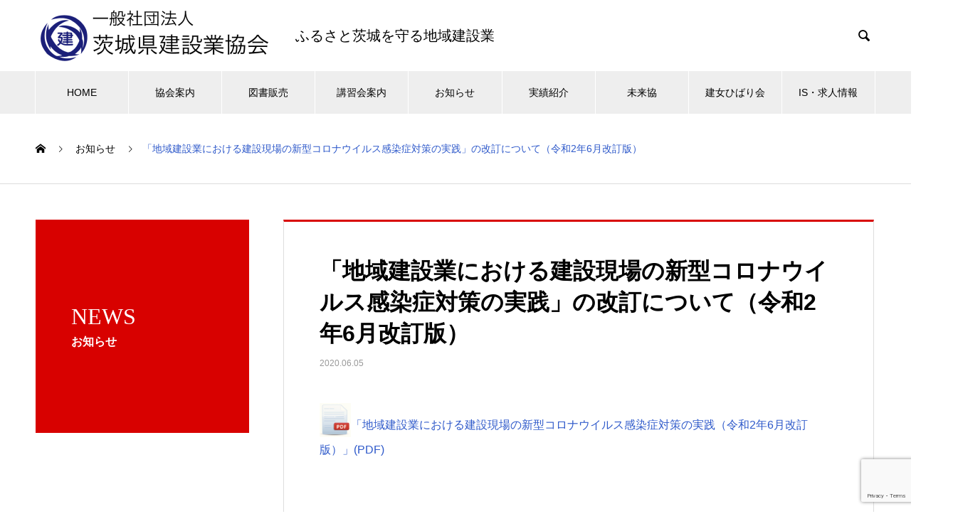

--- FILE ---
content_type: text/html; charset=UTF-8
request_url: http://ibaken.or.jp/news/20200605i/
body_size: 12730
content:

<!DOCTYPE html>
<html dir="ltr" lang="ja" prefix="og: https://ogp.me/ns#" prefix="og: http://ogp.me/ns#">
<head>
<meta charset="UTF-8">
  <meta name="viewport" content="width=device-width, initial-scale=1">
  <meta name="description" content="「地域建設業における建設現場の新型コロナウイルス感染症対策の実践（令和2年6月改訂版）」(PDF)...">
  <title>「地域建設業における建設現場の新型コロナウイルス感染症対策の実践」の改訂について（令和2年6月改訂版） - 一般社団法人 茨城県建設業協会</title>
	<style>img:is([sizes="auto" i], [sizes^="auto," i]) { contain-intrinsic-size: 3000px 1500px }</style>
	
		<!-- All in One SEO 4.6.4 - aioseo.com -->
		<meta name="description" content="「地域建設業における建設現場の新型コロナウイルス感染症対策の実践（令和2年6月改訂版）」(PDF)" />
		<meta name="robots" content="max-image-preview:large" />
		<link rel="canonical" href="http://ibaken.or.jp/news/20200605i/" />
		<meta name="generator" content="All in One SEO (AIOSEO) 4.6.4" />
		<meta property="og:locale" content="ja_JP" />
		<meta property="og:site_name" content="一般社団法人 茨城県建設業協会 - ふるさと茨城で頼りになる存在でありたい。" />
		<meta property="og:type" content="article" />
		<meta property="og:title" content="「地域建設業における建設現場の新型コロナウイルス感染症対策の実践」の改訂について（令和2年6月改訂版） - 一般社団法人 茨城県建設業協会" />
		<meta property="og:description" content="「地域建設業における建設現場の新型コロナウイルス感染症対策の実践（令和2年6月改訂版）」(PDF)" />
		<meta property="og:url" content="http://ibaken.or.jp/news/20200605i/" />
		<meta property="article:published_time" content="2020-06-05T05:20:50+00:00" />
		<meta property="article:modified_time" content="2020-06-05T05:21:04+00:00" />
		<meta name="twitter:card" content="summary" />
		<meta name="twitter:title" content="「地域建設業における建設現場の新型コロナウイルス感染症対策の実践」の改訂について（令和2年6月改訂版） - 一般社団法人 茨城県建設業協会" />
		<meta name="twitter:description" content="「地域建設業における建設現場の新型コロナウイルス感染症対策の実践（令和2年6月改訂版）」(PDF)" />
		<script type="application/ld+json" class="aioseo-schema">
			{"@context":"https:\/\/schema.org","@graph":[{"@type":"BreadcrumbList","@id":"http:\/\/ibaken.or.jp\/news\/20200605i\/#breadcrumblist","itemListElement":[{"@type":"ListItem","@id":"http:\/\/ibaken.or.jp\/#listItem","position":1,"name":"\u5bb6","item":"http:\/\/ibaken.or.jp\/","nextItem":"http:\/\/ibaken.or.jp\/news\/20200605i\/#listItem"},{"@type":"ListItem","@id":"http:\/\/ibaken.or.jp\/news\/20200605i\/#listItem","position":2,"name":"\u300c\u5730\u57df\u5efa\u8a2d\u696d\u306b\u304a\u3051\u308b\u5efa\u8a2d\u73fe\u5834\u306e\u65b0\u578b\u30b3\u30ed\u30ca\u30a6\u30a4\u30eb\u30b9\u611f\u67d3\u75c7\u5bfe\u7b56\u306e\u5b9f\u8df5\u300d\u306e\u6539\u8a02\u306b\u3064\u3044\u3066\uff08\u4ee4\u548c2\u5e746\u6708\u6539\u8a02\u7248\uff09","previousItem":"http:\/\/ibaken.or.jp\/#listItem"}]},{"@type":"Organization","@id":"http:\/\/ibaken.or.jp\/#organization","name":"\u4e00\u822c\u793e\u56e3\u6cd5\u4eba \u8328\u57ce\u770c\u5efa\u8a2d\u696d\u5354\u4f1a","description":"\u3075\u308b\u3055\u3068\u8328\u57ce\u3067\u983c\u308a\u306b\u306a\u308b\u5b58\u5728\u3067\u3042\u308a\u305f\u3044\u3002","url":"http:\/\/ibaken.or.jp\/"},{"@type":"WebPage","@id":"http:\/\/ibaken.or.jp\/news\/20200605i\/#webpage","url":"http:\/\/ibaken.or.jp\/news\/20200605i\/","name":"\u300c\u5730\u57df\u5efa\u8a2d\u696d\u306b\u304a\u3051\u308b\u5efa\u8a2d\u73fe\u5834\u306e\u65b0\u578b\u30b3\u30ed\u30ca\u30a6\u30a4\u30eb\u30b9\u611f\u67d3\u75c7\u5bfe\u7b56\u306e\u5b9f\u8df5\u300d\u306e\u6539\u8a02\u306b\u3064\u3044\u3066\uff08\u4ee4\u548c2\u5e746\u6708\u6539\u8a02\u7248\uff09 - \u4e00\u822c\u793e\u56e3\u6cd5\u4eba \u8328\u57ce\u770c\u5efa\u8a2d\u696d\u5354\u4f1a","description":"\u300c\u5730\u57df\u5efa\u8a2d\u696d\u306b\u304a\u3051\u308b\u5efa\u8a2d\u73fe\u5834\u306e\u65b0\u578b\u30b3\u30ed\u30ca\u30a6\u30a4\u30eb\u30b9\u611f\u67d3\u75c7\u5bfe\u7b56\u306e\u5b9f\u8df5\uff08\u4ee4\u548c2\u5e746\u6708\u6539\u8a02\u7248\uff09\u300d(PDF)","inLanguage":"ja","isPartOf":{"@id":"http:\/\/ibaken.or.jp\/#website"},"breadcrumb":{"@id":"http:\/\/ibaken.or.jp\/news\/20200605i\/#breadcrumblist"},"datePublished":"2020-06-05T14:20:50+09:00","dateModified":"2020-06-05T14:21:04+09:00"},{"@type":"WebSite","@id":"http:\/\/ibaken.or.jp\/#website","url":"http:\/\/ibaken.or.jp\/","name":"\u4e00\u822c\u793e\u56e3\u6cd5\u4eba \u8328\u57ce\u770c\u5efa\u8a2d\u696d\u5354\u4f1a","description":"\u3075\u308b\u3055\u3068\u8328\u57ce\u3067\u983c\u308a\u306b\u306a\u308b\u5b58\u5728\u3067\u3042\u308a\u305f\u3044\u3002","inLanguage":"ja","publisher":{"@id":"http:\/\/ibaken.or.jp\/#organization"}}]}
		</script>
		<!-- All in One SEO -->

<link rel="alternate" type="application/rss+xml" title="一般社団法人 茨城県建設業協会 &raquo; フィード" href="http://ibaken.or.jp/feed/" />
<link rel="alternate" type="application/rss+xml" title="一般社団法人 茨城県建設業協会 &raquo; コメントフィード" href="http://ibaken.or.jp/comments/feed/" />
		<!-- This site uses the Google Analytics by MonsterInsights plugin v8.27.0 - Using Analytics tracking - https://www.monsterinsights.com/ -->
		<!-- Note: MonsterInsights is not currently configured on this site. The site owner needs to authenticate with Google Analytics in the MonsterInsights settings panel. -->
					<!-- No tracking code set -->
				<!-- / Google Analytics by MonsterInsights -->
		<link rel='stylesheet' id='wp-block-library-css' href='http://ibaken.or.jp/wp/wp-includes/css/dist/block-library/style.min.css?ver=6.7.4' type='text/css' media='all' />
<style id='classic-theme-styles-inline-css' type='text/css'>
/*! This file is auto-generated */
.wp-block-button__link{color:#fff;background-color:#32373c;border-radius:9999px;box-shadow:none;text-decoration:none;padding:calc(.667em + 2px) calc(1.333em + 2px);font-size:1.125em}.wp-block-file__button{background:#32373c;color:#fff;text-decoration:none}
</style>
<style id='global-styles-inline-css' type='text/css'>
:root{--wp--preset--aspect-ratio--square: 1;--wp--preset--aspect-ratio--4-3: 4/3;--wp--preset--aspect-ratio--3-4: 3/4;--wp--preset--aspect-ratio--3-2: 3/2;--wp--preset--aspect-ratio--2-3: 2/3;--wp--preset--aspect-ratio--16-9: 16/9;--wp--preset--aspect-ratio--9-16: 9/16;--wp--preset--color--black: #000000;--wp--preset--color--cyan-bluish-gray: #abb8c3;--wp--preset--color--white: #ffffff;--wp--preset--color--pale-pink: #f78da7;--wp--preset--color--vivid-red: #cf2e2e;--wp--preset--color--luminous-vivid-orange: #ff6900;--wp--preset--color--luminous-vivid-amber: #fcb900;--wp--preset--color--light-green-cyan: #7bdcb5;--wp--preset--color--vivid-green-cyan: #00d084;--wp--preset--color--pale-cyan-blue: #8ed1fc;--wp--preset--color--vivid-cyan-blue: #0693e3;--wp--preset--color--vivid-purple: #9b51e0;--wp--preset--gradient--vivid-cyan-blue-to-vivid-purple: linear-gradient(135deg,rgba(6,147,227,1) 0%,rgb(155,81,224) 100%);--wp--preset--gradient--light-green-cyan-to-vivid-green-cyan: linear-gradient(135deg,rgb(122,220,180) 0%,rgb(0,208,130) 100%);--wp--preset--gradient--luminous-vivid-amber-to-luminous-vivid-orange: linear-gradient(135deg,rgba(252,185,0,1) 0%,rgba(255,105,0,1) 100%);--wp--preset--gradient--luminous-vivid-orange-to-vivid-red: linear-gradient(135deg,rgba(255,105,0,1) 0%,rgb(207,46,46) 100%);--wp--preset--gradient--very-light-gray-to-cyan-bluish-gray: linear-gradient(135deg,rgb(238,238,238) 0%,rgb(169,184,195) 100%);--wp--preset--gradient--cool-to-warm-spectrum: linear-gradient(135deg,rgb(74,234,220) 0%,rgb(151,120,209) 20%,rgb(207,42,186) 40%,rgb(238,44,130) 60%,rgb(251,105,98) 80%,rgb(254,248,76) 100%);--wp--preset--gradient--blush-light-purple: linear-gradient(135deg,rgb(255,206,236) 0%,rgb(152,150,240) 100%);--wp--preset--gradient--blush-bordeaux: linear-gradient(135deg,rgb(254,205,165) 0%,rgb(254,45,45) 50%,rgb(107,0,62) 100%);--wp--preset--gradient--luminous-dusk: linear-gradient(135deg,rgb(255,203,112) 0%,rgb(199,81,192) 50%,rgb(65,88,208) 100%);--wp--preset--gradient--pale-ocean: linear-gradient(135deg,rgb(255,245,203) 0%,rgb(182,227,212) 50%,rgb(51,167,181) 100%);--wp--preset--gradient--electric-grass: linear-gradient(135deg,rgb(202,248,128) 0%,rgb(113,206,126) 100%);--wp--preset--gradient--midnight: linear-gradient(135deg,rgb(2,3,129) 0%,rgb(40,116,252) 100%);--wp--preset--font-size--small: 13px;--wp--preset--font-size--medium: 20px;--wp--preset--font-size--large: 36px;--wp--preset--font-size--x-large: 42px;--wp--preset--spacing--20: 0.44rem;--wp--preset--spacing--30: 0.67rem;--wp--preset--spacing--40: 1rem;--wp--preset--spacing--50: 1.5rem;--wp--preset--spacing--60: 2.25rem;--wp--preset--spacing--70: 3.38rem;--wp--preset--spacing--80: 5.06rem;--wp--preset--shadow--natural: 6px 6px 9px rgba(0, 0, 0, 0.2);--wp--preset--shadow--deep: 12px 12px 50px rgba(0, 0, 0, 0.4);--wp--preset--shadow--sharp: 6px 6px 0px rgba(0, 0, 0, 0.2);--wp--preset--shadow--outlined: 6px 6px 0px -3px rgba(255, 255, 255, 1), 6px 6px rgba(0, 0, 0, 1);--wp--preset--shadow--crisp: 6px 6px 0px rgba(0, 0, 0, 1);}:where(.is-layout-flex){gap: 0.5em;}:where(.is-layout-grid){gap: 0.5em;}body .is-layout-flex{display: flex;}.is-layout-flex{flex-wrap: wrap;align-items: center;}.is-layout-flex > :is(*, div){margin: 0;}body .is-layout-grid{display: grid;}.is-layout-grid > :is(*, div){margin: 0;}:where(.wp-block-columns.is-layout-flex){gap: 2em;}:where(.wp-block-columns.is-layout-grid){gap: 2em;}:where(.wp-block-post-template.is-layout-flex){gap: 1.25em;}:where(.wp-block-post-template.is-layout-grid){gap: 1.25em;}.has-black-color{color: var(--wp--preset--color--black) !important;}.has-cyan-bluish-gray-color{color: var(--wp--preset--color--cyan-bluish-gray) !important;}.has-white-color{color: var(--wp--preset--color--white) !important;}.has-pale-pink-color{color: var(--wp--preset--color--pale-pink) !important;}.has-vivid-red-color{color: var(--wp--preset--color--vivid-red) !important;}.has-luminous-vivid-orange-color{color: var(--wp--preset--color--luminous-vivid-orange) !important;}.has-luminous-vivid-amber-color{color: var(--wp--preset--color--luminous-vivid-amber) !important;}.has-light-green-cyan-color{color: var(--wp--preset--color--light-green-cyan) !important;}.has-vivid-green-cyan-color{color: var(--wp--preset--color--vivid-green-cyan) !important;}.has-pale-cyan-blue-color{color: var(--wp--preset--color--pale-cyan-blue) !important;}.has-vivid-cyan-blue-color{color: var(--wp--preset--color--vivid-cyan-blue) !important;}.has-vivid-purple-color{color: var(--wp--preset--color--vivid-purple) !important;}.has-black-background-color{background-color: var(--wp--preset--color--black) !important;}.has-cyan-bluish-gray-background-color{background-color: var(--wp--preset--color--cyan-bluish-gray) !important;}.has-white-background-color{background-color: var(--wp--preset--color--white) !important;}.has-pale-pink-background-color{background-color: var(--wp--preset--color--pale-pink) !important;}.has-vivid-red-background-color{background-color: var(--wp--preset--color--vivid-red) !important;}.has-luminous-vivid-orange-background-color{background-color: var(--wp--preset--color--luminous-vivid-orange) !important;}.has-luminous-vivid-amber-background-color{background-color: var(--wp--preset--color--luminous-vivid-amber) !important;}.has-light-green-cyan-background-color{background-color: var(--wp--preset--color--light-green-cyan) !important;}.has-vivid-green-cyan-background-color{background-color: var(--wp--preset--color--vivid-green-cyan) !important;}.has-pale-cyan-blue-background-color{background-color: var(--wp--preset--color--pale-cyan-blue) !important;}.has-vivid-cyan-blue-background-color{background-color: var(--wp--preset--color--vivid-cyan-blue) !important;}.has-vivid-purple-background-color{background-color: var(--wp--preset--color--vivid-purple) !important;}.has-black-border-color{border-color: var(--wp--preset--color--black) !important;}.has-cyan-bluish-gray-border-color{border-color: var(--wp--preset--color--cyan-bluish-gray) !important;}.has-white-border-color{border-color: var(--wp--preset--color--white) !important;}.has-pale-pink-border-color{border-color: var(--wp--preset--color--pale-pink) !important;}.has-vivid-red-border-color{border-color: var(--wp--preset--color--vivid-red) !important;}.has-luminous-vivid-orange-border-color{border-color: var(--wp--preset--color--luminous-vivid-orange) !important;}.has-luminous-vivid-amber-border-color{border-color: var(--wp--preset--color--luminous-vivid-amber) !important;}.has-light-green-cyan-border-color{border-color: var(--wp--preset--color--light-green-cyan) !important;}.has-vivid-green-cyan-border-color{border-color: var(--wp--preset--color--vivid-green-cyan) !important;}.has-pale-cyan-blue-border-color{border-color: var(--wp--preset--color--pale-cyan-blue) !important;}.has-vivid-cyan-blue-border-color{border-color: var(--wp--preset--color--vivid-cyan-blue) !important;}.has-vivid-purple-border-color{border-color: var(--wp--preset--color--vivid-purple) !important;}.has-vivid-cyan-blue-to-vivid-purple-gradient-background{background: var(--wp--preset--gradient--vivid-cyan-blue-to-vivid-purple) !important;}.has-light-green-cyan-to-vivid-green-cyan-gradient-background{background: var(--wp--preset--gradient--light-green-cyan-to-vivid-green-cyan) !important;}.has-luminous-vivid-amber-to-luminous-vivid-orange-gradient-background{background: var(--wp--preset--gradient--luminous-vivid-amber-to-luminous-vivid-orange) !important;}.has-luminous-vivid-orange-to-vivid-red-gradient-background{background: var(--wp--preset--gradient--luminous-vivid-orange-to-vivid-red) !important;}.has-very-light-gray-to-cyan-bluish-gray-gradient-background{background: var(--wp--preset--gradient--very-light-gray-to-cyan-bluish-gray) !important;}.has-cool-to-warm-spectrum-gradient-background{background: var(--wp--preset--gradient--cool-to-warm-spectrum) !important;}.has-blush-light-purple-gradient-background{background: var(--wp--preset--gradient--blush-light-purple) !important;}.has-blush-bordeaux-gradient-background{background: var(--wp--preset--gradient--blush-bordeaux) !important;}.has-luminous-dusk-gradient-background{background: var(--wp--preset--gradient--luminous-dusk) !important;}.has-pale-ocean-gradient-background{background: var(--wp--preset--gradient--pale-ocean) !important;}.has-electric-grass-gradient-background{background: var(--wp--preset--gradient--electric-grass) !important;}.has-midnight-gradient-background{background: var(--wp--preset--gradient--midnight) !important;}.has-small-font-size{font-size: var(--wp--preset--font-size--small) !important;}.has-medium-font-size{font-size: var(--wp--preset--font-size--medium) !important;}.has-large-font-size{font-size: var(--wp--preset--font-size--large) !important;}.has-x-large-font-size{font-size: var(--wp--preset--font-size--x-large) !important;}
:where(.wp-block-post-template.is-layout-flex){gap: 1.25em;}:where(.wp-block-post-template.is-layout-grid){gap: 1.25em;}
:where(.wp-block-columns.is-layout-flex){gap: 2em;}:where(.wp-block-columns.is-layout-grid){gap: 2em;}
:root :where(.wp-block-pullquote){font-size: 1.5em;line-height: 1.6;}
</style>
<link rel='stylesheet' id='contact-form-7-css' href='http://ibaken.or.jp/wp/wp-content/plugins/contact-form-7/includes/css/styles.css?ver=5.7.4' type='text/css' media='all' />
<link rel='stylesheet' id='fancybox-css' href='http://ibaken.or.jp/wp/wp-content/plugins/easy-fancybox/fancybox/1.5.4/jquery.fancybox.min.css?ver=6.7.4' type='text/css' media='screen' />
<style id='fancybox-inline-css' type='text/css'>
#fancybox-outer{background:#ffffff}#fancybox-content{background:#ffffff;border-color:#ffffff;color:#000000;}#fancybox-title,#fancybox-title-float-main{color:#fff}
</style>
<link rel='stylesheet' id='nano-style-css' href='http://ibaken.or.jp/wp/wp-content/themes/nano_tcd065_1.2.1/style.css?ver=1.2.1' type='text/css' media='all' />
<script type="text/javascript" src="http://ibaken.or.jp/wp/wp-includes/js/jquery/jquery.min.js?ver=3.7.1" id="jquery-core-js"></script>
<script type="text/javascript" src="http://ibaken.or.jp/wp/wp-includes/js/jquery/jquery-migrate.min.js?ver=3.4.1" id="jquery-migrate-js"></script>
<link rel="https://api.w.org/" href="http://ibaken.or.jp/wp-json/" /><link rel='shortlink' href='http://ibaken.or.jp/?p=1405' />
<link rel="alternate" title="oEmbed (JSON)" type="application/json+oembed" href="http://ibaken.or.jp/wp-json/oembed/1.0/embed?url=http%3A%2F%2Fibaken.or.jp%2Fnews%2F20200605i%2F" />
<link rel="alternate" title="oEmbed (XML)" type="text/xml+oembed" href="http://ibaken.or.jp/wp-json/oembed/1.0/embed?url=http%3A%2F%2Fibaken.or.jp%2Fnews%2F20200605i%2F&#038;format=xml" />
<link rel="shortcut icon" href="http://ibaken.or.jp/wp/wp-content/uploads/2019/11/favicon-1.ico">
<style>
.c-comment__form-submit:hover,.p-cb__item-btn a,.c-pw__btn,.p-readmore__btn:hover,.p-page-links a:hover span,.p-page-links > span,.p-pager a:hover,.p-pager span,.p-pagetop:focus,.p-pagetop:hover,.p-widget__title{background: #2e59ca}.p-breadcrumb__item{color: #2e59ca}.widget_nav_menu a:hover,.p-article02 a:hover .p-article02__title{color: #2e59ca}.p-entry__body a{color: #2e59ca}body{font-family: "Segoe UI", Verdana, "游ゴシック", YuGothic, "Hiragino Kaku Gothic ProN", Meiryo, sans-serif}.c-logo,.p-page-header__title,.p-banner__title,.p-cover__title,.p-archive-header__title,.p-article05__title,.p-article09__title,.p-cb__item-title,.p-article11__title,.p-article12__title,.p-index-content01__title,.p-header-content__title,.p-megamenu01__item-list > li > a,.p-article13__title,.p-megamenu02__title,.p-cover__header-title{font-family: "Times New Roman", "游明朝", "Yu Mincho", "游明朝体", "YuMincho", "ヒラギノ明朝 Pro W3", "Hiragino Mincho Pro", "HiraMinProN-W3", "HGS明朝E", "ＭＳ Ｐ明朝", "MS PMincho", serif; font-weight: 500}.p-hover-effect--type1:hover img{-webkit-transform: scale(1.2);transform: scale(1.2)}.p-blog__title{color: #000000;font-size: 28px}.p-cat--2{color: #000000;border: 1px solid #000000}.p-cat--3{color: #000000;border: 1px solid #000000}.p-cat--6{color: #000000;border: 1px solid #000000}.p-cat--9{color: #000000;border: 1px solid #000000}.p-cat--41{color: #000000;border: 1px solid #000000}.p-cat--12{color: #000000;border: 1px solid #000000}.p-article04:hover a .p-article04__title{color: #d80100}.p-article06__content{border-left: 4px solid #d80100}.p-article06__title a:hover{color: #d80100}.p-article06__cat:hover{background: #d80100}.l-header{background: #ffffff}.l-header--fixed.is-active{background: #ffffff}.l-header__desc{color: #000000;font-size: 20px}.l-header__nav{background: #eeeeee}.p-global-nav > li > a,.p-menu-btn{color: #000000}.p-global-nav > li > a:hover,.p-global-nav > .current-menu-item > a{background: #2e59ca;color: #ffffff}.p-global-nav .sub-menu a{background: #2e59ca;color: #ffffff}.p-global-nav .sub-menu a:hover{background: #284ca1;color: #ffffff}.p-global-nav .menu-item-has-children > a > .p-global-nav__toggle::before{border-color: #000000}.p-megamenu02::before{background: #2e59ca}.p-megamenu02__list a:hover .p-article13__title{color: #2e59ca}.p-footer-banners{background: #f4f4f4}.p-info{background: #ffffff;color: #000000}.p-info__logo{font-size: 40px}.p-info__desc{color: #000000;font-size: 20px}.p-footer-widgets{background: #ffffff;color: #000000}.p-footer-widget__title{color: #d90000}.p-footer-nav{background: #ffffff;color: #000000}.p-footer-nav a{color: #000000}.p-footer-nav a:hover{color: #000000}.p-copyright{background: #2e59ca}.p-blog__title,.p-entry,.p-headline,.p-cat-list__title{border-top: 3px solid #d80100}.p-works-entry__header{border-bottom: 3px solid #d80100}.p-article01 a:hover .p-article01__title,.p-article03 a:hover .p-article03__title,.p-article05__link,.p-article08__title a:hover,.p-article09__link,.p-article07 a:hover .p-article07__title,.p-article10 a:hover .p-article10__title{color: #d80100}.p-page-header,.p-list__item a::before,.p-cover__header,.p-works-entry__cat:hover,.p-service-cat-header{background: #d80100}.p-page-header__title,.p-cover__header-title{color: #ffffff;font-size: 32px}.p-page-header__sub,.p-cover__header-sub{color: #ffffff;font-size: 16px}.p-entry__title{font-size: 32px}.p-entry__body{font-size: 16px}@media screen and (max-width: 767px) {.p-blog__title{font-size: 24px}.p-list .is-current > a{color: #d80100}.p-entry__title{font-size: 20px}.p-entry__body{font-size: 14px}}@media screen and (max-width: 1199px) {.p-global-nav > li > a,.p-global-nav > li > a:hover{background: #ffffff;color: #000000}}@media screen and (max-width: 991px) {.p-page-header__title,.p-cover__header-title{font-size: 22px}.p-page-header__sub,.p-cover__header-sub{font-size: 14px}}.c-load--type1 { border: 3px solid rgba(46, 89, 202, 0.2); border-top-color: #2e59ca; }
#smaphone {
    padding: 0 30px;
}
#smaphone {
    display: flex;
    flex-direction: column;
    justify-content: center;
    width: 100%;
    top: 0;
    z-index: 1;
}


@media screen and (min-width: 767px){
#smaphone {
    width: initial;
    display: initial;
}
.image_c {
    text-align: center;
}
}

.p-index-content02 .p-btn a {
    display:none;
}


.home .p-three-box {
    justify-content: center;
}

@media screen and (min-width: 769px){
.p-index-content02 {
    margin-bottom: 50px;
}
}
</style>
<link rel="icon" href="http://ibaken.or.jp/wp/wp-content/uploads/2019/09/logo-130x130.png" sizes="32x32" />
<link rel="icon" href="http://ibaken.or.jp/wp/wp-content/uploads/2019/09/logo.png" sizes="192x192" />
<link rel="apple-touch-icon" href="http://ibaken.or.jp/wp/wp-content/uploads/2019/09/logo.png" />
<meta name="msapplication-TileImage" content="http://ibaken.or.jp/wp/wp-content/uploads/2019/09/logo.png" />
		<style type="text/css" id="wp-custom-css">
			
.tablescrollable-table-profile {
  border-collapse: collapse;
  margin: 2em 0;
  max-width: 100%;
}

.scrollable-table-profile th{
  background-color: #f9f9f9;
}

.scrollable-table-profile th,
.scrollable-table-profile td{
  border: solid 1px #ccc;
  padding: 3px 5px;
  white-space: nowrap;
}

.scrollable-table-profile {
  overflow-x: auto;
  margin-bottom: 1em;
  max-width: 1200px;
}


.tablescrollable-table-profile2 {
  border-collapse: collapse;
  margin: 2em 0;
  max-width: 100%;
}

.scrollable-table-profile2 th{
  background-color: #f9f9f9;
}

.scrollable-table-profile2 th,
.scrollable-table-profile2 td{
  border: solid 1px #ccc;
  padding: 3px 5px;
  white-space: nowrap;
}

.scrollable-table-profile2 {
  overflow-x: auto;
  margin-bottom: 1em;
  max-width: 1200px;
}


@media screen and (min-width: 769px)
{
	.movie-wrap {
  text-align: center;
	}
}

@media screen and (max-width: 768px)
{
.movie-wrap {
  text-align: center;
	}
}

@media screen and (max-width:640px){
.movie-wrap {
     position: relative;
     padding-bottom: 56.25%; /*アスペクト比 16:9の場合の縦幅*/
     height: 0;
     overflow: hidden;
}
.movie-wrap iframe {
     position: absolute;
     top: 0;
     left: 0;
     width: 100%;
     height: 100%;
}
}

@media screen and (max-width:640px){
.postid-27 .q_button {
    display: initial;
    padding: .6em 2.3em .5em;
}
}

.postid-2433 .p-entry__body p {
    margin-bottom: 0px;
}

.postid-2433 .indent {
	   text-indent: 3em;
	}

.p-index-content04 .p-btn a {
    display: none;
}

.postid-2556 .indent {
	   text-indent: 3em;
	}

.postid-2556 .p-entry__body p {
    margin-bottom: 0px;
}

.postid-3191 .p-entry__body p {
    margin-bottom: 5px;
}

@media screen and (max-width:640px){
.mob1 {
	width:115px;
}

.mob2 {
	width:105px;
}
}

@media screen and (min-width: 769px){
.tsuika-box .p-index-content02__list .p-article12__title {
    font-size: 32px;
}
}

@media screen and (max-width:640px){
.tsuika-box .p-index-content02__list .p-article12__title {
    font-size: 26px;
}
}

.postid-3746 .indent1  {
  margin-left: 3.5rem;	
  line-height: 2.2;
}

.postid-3746  .indent2  {
  margin-left: 2.5rem;
  line-height: 2.2;
}

.p-company-header__title {
    text-shadow: 1px 1px 2px #2d2d2d;
}

.p-company-header__sub {
    text-shadow: 1px 1px 2px #2d2d2d;
}

.postid-4834 p span{
	border: solid 1px #454545;
}		</style>
		</head>
<body class="news-template-default single single-news postid-1405">

  <div id="site_loader_overlay">
  <div id="site_loader_animation" class="c-load--type1">
      </div>
</div>

  <header id="js-header" class="l-header">
    <div class="l-header__inner l-inner">

      <div class="l-header__logo c-logo">
    <a href="http://ibaken.or.jp/">
    <img src="http://ibaken.or.jp/wp/wp-content/uploads/2020/10/logomark3.png" alt="一般社団法人 茨城県建設業協会" width="335">
  </a>
  </div>

      <p class="l-header__desc">ふるさと茨城を守る地域建設業</p>

            <form id="js-header__form" role="search" method="get" class="l-header__form" action="http://ibaken.or.jp/" _lpchecked="1">
		    <input id="js-header__form-input" class="l-header__form-input" type="text" value="" name="s" tabindex="-1">
        <button id="js-header__form-close" class="l-header__form-close p-close-btn" aria-hidden="true" type="button">閉じる</button>
      </form>
      <button id="js-header__search" class="l-header__search" aria-hidden="true">&#xe915;</button>
      
    </div>
    <button id="js-menu-btn" class="p-menu-btn c-menu-btn"></button>
    <nav id="js-header__nav" class="l-header__nav">
      <ul id="js-global-nav" class="p-global-nav l-inner"><li id="menu-item-936" class="menu-item menu-item-type-custom menu-item-object-custom menu-item-home menu-item-936"><a href="http://ibaken.or.jp/">HOME<span class="p-global-nav__toggle"></span></a></li>
<li id="menu-item-36" class="menu-item menu-item-type-custom menu-item-object-custom menu-item-has-children menu-item-36"><a href="http://ibaken.or.jp/association/" data-megamenu="js-megamenu36">協会案内</a>
<ul class="sub-menu">
	<li id="menu-item-797" class="menu-item menu-item-type-post_type menu-item-object-company menu-item-797"><a href="http://ibaken.or.jp/association/message/">会長あいさつ<span class="p-global-nav__toggle"></span></a></li>
	<li id="menu-item-38" class="menu-item menu-item-type-post_type menu-item-object-company menu-item-38"><a href="http://ibaken.or.jp/association/profile/">協会概要<span class="p-global-nav__toggle"></span></a></li>
	<li id="menu-item-39" class="menu-item menu-item-type-post_type menu-item-object-company menu-item-39"><a href="http://ibaken.or.jp/association/information/">情報公開<span class="p-global-nav__toggle"></span></a></li>
	<li id="menu-item-109" class="menu-item menu-item-type-post_type menu-item-object-company menu-item-109"><a href="http://ibaken.or.jp/association/meibo/">会員名簿<span class="p-global-nav__toggle"></span></a></li>
</ul>
</li>
<li id="menu-item-141" class="menu-item menu-item-type-post_type menu-item-object-page menu-item-141"><a href="http://ibaken.or.jp/books/">図書販売<span class="p-global-nav__toggle"></span></a></li>
<li id="menu-item-145" class="menu-item menu-item-type-post_type menu-item-object-page menu-item-145"><a href="http://ibaken.or.jp/training-session/">講習会案内<span class="p-global-nav__toggle"></span></a></li>
<li id="menu-item-46" class="menu-item menu-item-type-custom menu-item-object-custom menu-item-46"><a href="http://ibaken.or.jp/news/">お知らせ<span class="p-global-nav__toggle"></span></a></li>
<li id="menu-item-245" class="menu-item menu-item-type-custom menu-item-object-custom menu-item-has-children menu-item-245"><a href="http://ibaken.or.jp/works/">実績紹介<span class="p-global-nav__toggle"></span></a>
<ul class="sub-menu">
	<li id="menu-item-5344" class="menu-item menu-item-type-post_type menu-item-object-page menu-item-5344"><a href="http://ibaken.or.jp/construction_picture-book/">いばらき建設図鑑<span class="p-global-nav__toggle"></span></a></li>
</ul>
</li>
<li id="menu-item-6505" class="menu-item menu-item-type-post_type menu-item-object-page menu-item-6505"><a href="http://ibaken.or.jp/miraikyo/">未来協<span class="p-global-nav__toggle"></span></a></li>
<li id="menu-item-620" class="menu-item menu-item-type-custom menu-item-object-custom menu-item-620"><a href="http://ibaken.or.jp/joseibukai/">建女ひばり会<span class="p-global-nav__toggle"></span></a></li>
<li id="menu-item-162" class="menu-item menu-item-type-custom menu-item-object-custom menu-item-has-children menu-item-162"><a href="https://ibakenjob.com/">IS・求人情報<span class="p-global-nav__toggle"></span></a>
<ul class="sub-menu">
	<li id="menu-item-993" class="menu-item menu-item-type-custom menu-item-object-custom menu-item-993"><a target="_blank" href="https://ibakenjob.com/">いばらき建設業 就職応援サイト<span class="p-global-nav__toggle"></span></a></li>
</ul>
</li>
</ul>      <button id="js-header__nav-close" class="l-header__nav-close p-close-btn">閉じる</button>
    </nav>

    <div id="js-megamenu36" class="p-megamenu02 js-megamenu">
  <div class="p-megamenu02__inner l-inner">

    <div class="p-megamenu02__header">
      <div>
        <p class="p-megamenu02__title">ASSOCIATION</p>
        <p class="p-megamenu02__sub">協会案内</p>
      </div>
      <a class="p-megamenu02__link" href="http://ibaken.or.jp/association/">
        協会案内トップ      </a>
    </div>

    <ul class="p-megamenu02__list">
            <li class="p-article13">
        <a href="http://ibaken.or.jp/association/message/">
          <div class="p-article13__img">
            <img width="440" height="600" src="http://ibaken.or.jp/wp/wp-content/uploads/2019/11/re1_DSC5692-440x600.jpg" class="attachment-size10 size-size10 wp-post-image" alt="" decoding="async" loading="lazy" />          </div>
          <div class="p-article13__content">
            <p class="p-article13__title">会長あいさつ</p>
            <p class="p-article13__sub">MESSAGE</p>
          </div>
        </a>
      </li>
            <li class="p-article13">
        <a href="http://ibaken.or.jp/association/profile/">
          <div class="p-article13__img">
            <img width="440" height="600" src="http://ibaken.or.jp/wp/wp-content/uploads/2019/06/iStock-946513280-440x600.jpg" class="attachment-size10 size-size10 wp-post-image" alt="" decoding="async" loading="lazy" />          </div>
          <div class="p-article13__content">
            <p class="p-article13__title">協会概要</p>
            <p class="p-article13__sub">PROFILE</p>
          </div>
        </a>
      </li>
            <li class="p-article13">
        <a href="http://ibaken.or.jp/association/information/">
          <div class="p-article13__img">
            <img width="440" height="600" src="http://ibaken.or.jp/wp/wp-content/uploads/2019/06/iStock-957654516-440x600.jpg" class="attachment-size10 size-size10 wp-post-image" alt="" decoding="async" loading="lazy" />          </div>
          <div class="p-article13__content">
            <p class="p-article13__title">情報公開</p>
            <p class="p-article13__sub">INFORMATION</p>
          </div>
        </a>
      </li>
            <li class="p-article13">
        <a href="http://ibaken.or.jp/association/meibo/">
          <div class="p-article13__img">
            <img width="440" height="600" src="http://ibaken.or.jp/wp/wp-content/uploads/2019/09/iStock-905079356-440x600.jpg" class="attachment-size10 size-size10 wp-post-image" alt="" decoding="async" loading="lazy" />          </div>
          <div class="p-article13__content">
            <p class="p-article13__title">会員名簿</p>
            <p class="p-article13__sub">MEMBERS</p>
          </div>
        </a>
      </li>
          </ul>

  </div>
</div>
	<!-- Global site tag (gtag.js) - Google Analytics -->

	<script async src="https://www.googletagmanager.com/gtag/js?id=UA-177438803-1"></script>
	
	<script>
	
	 window.dataLayer = window.dataLayer || [];
	
	 function gtag(){dataLayer.push(arguments);}
	
	 gtag('js', new Date());
	
	
	
	 gtag('config', 'UA-177438803-1');
	
	</script>
  </header>
  <main class="l-main">

<ol class="p-breadcrumb c-breadcrumb l-inner" itemscope="" itemtype="http://schema.org/BreadcrumbList">
<li class="p-breadcrumb__item c-breadcrumb__item c-breadcrumb__item--home" itemprop="itemListElement" itemscope="" itemtype="http://schema.org/ListItem">
<a href="http://ibaken.or.jp/" itemscope="" itemtype="http://schema.org/Thing" itemprop="item">
<span itemprop="name">HOME</span>
</a>
<meta itemprop="position" content="1">
</li>
<li class="p-breadcrumb__item c-breadcrumb__item" itemprop="itemListElement" itemscope="" itemtype="http://schema.org/ListItem">
<a href="http://ibaken.or.jp/news/" itemscope="" itemtype="http://schema.org/Thing" itemprop="item">
<span itemprop="name">お知らせ</span>
</a>
<meta itemprop="position" content="2">
</li>
<li class="p-breadcrumb__item c-breadcrumb__item">「地域建設業における建設現場の新型コロナウイルス感染症対策の実践」の改訂について（令和2年6月改訂版）</li>
</ol>

<div class="l-contents l-contents--grid">

  <div class="l-contents__inner l-inner">

    <header class="l-page-header pb0">
  <div class="p-page-header">
    <h1 class="p-page-header__title">NEWS</h1>
    <p class="p-page-header__sub">お知らせ</p>
  </div>
  </header>

    <div class="l-primary">

            <article class="p-entry">

        <div class="p-entry__inner">

  	      <header class="p-entry__header">

            
            <h1 class="p-entry__title">「地域建設業における建設現場の新型コロナウイルス感染症対策の実践」の改訂について（令和2年6月改訂版）</h1>

                        <time class="p-entry__date" datetime="2020-06-05">2020.06.05</time>
            
          </header>

          
          <div class="p-entry__body">
          <p><img decoding="async" class="alignnone size-medium wp-image-174" src="http://ibaken.or.jp/wp/wp-content/uploads/2019/06/pdfmark-274x300.png" alt="" width="44" height="40" /><a href="http://ibaken.or.jp/wp/wp-content/uploads/2020/06/20200605i.pdf" target="_blank" rel="noopener noreferrer">「地域建設業における建設現場の新型コロナウイルス感染症対策の実践（令和2年6月改訂版）」(PDF)</a></p>
          </div>

          			<ul class="p-entry__share c-share u-clearfix c-share--sm c-share--color">
			</ul>

          			    <ul class="p-nav01 c-nav01 u-clearfix">
			    	<li class="p-nav01__item--prev p-nav01__item c-nav01__item c-nav01__item--prev"><a href="http://ibaken.or.jp/news/20200605h/" data-prev="前の記事"><span>新型コロナウイルス感染症に係る建設業の許可等の取扱い...</span></a></li>
			    	<li class="p-nav01__item--next p-nav01__item c-nav01__item c-nav01__item--next"><a href="http://ibaken.or.jp/news/20200608a/" data-next="次の記事"><span>茨城県警「交通安全かわら版26・27号」</span></a></li>
			    </ul>
          
  	    </div>
      </article>
      
      
            <section class="p-latest-news">
        <h2 class="p-headline">最新記事</h2>
        <ul class="p-news-list">
                    <li class="p-news-list__item p-article04">
            <a href="http://ibaken.or.jp/news/20260126a/">
                            <time class="p-article04__date" datetime="2026-01-26">2026.01.26</time>
                                          <h3 class="p-article04__title">建設業景況調査（2025年度第3回）</h3>
            </a>
          </li>
                    <li class="p-news-list__item p-article04">
            <a href="http://ibaken.or.jp/news/20260120a/">
                            <time class="p-article04__date" datetime="2026-01-20">2026.01.20</time>
                                          <h3 class="p-article04__title">「労務費等の適切な転嫁の実施状況のフォローアップ調査」調査結果の送付について</h3>
            </a>
          </li>
                    <li class="p-news-list__item p-article04">
            <a href="http://ibaken.or.jp/news/20260116b/">
                            <time class="p-article04__date" datetime="2026-01-16">2026.01.16</time>
                                          <h3 class="p-article04__title">茨城県内の公共工事動向（2025年12月）</h3>
            </a>
          </li>
                    <li class="p-news-list__item p-article04">
            <a href="http://ibaken.or.jp/news/20260116a/">
                            <time class="p-article04__date" datetime="2026-01-16">2026.01.16</time>
                                          <h3 class="p-article04__title">東日本保証広報誌巻頭インタビュー_災害復旧現場の惨状で心身の不調_作業員のメンタルの回...</h3>
            </a>
          </li>
                    <li class="p-news-list__item p-article04">
            <a href="http://ibaken.or.jp/news/20260115a/">
                            <time class="p-article04__date" datetime="2026-01-15">2026.01.15</time>
                                          <h3 class="p-article04__title">建設業法令遵守ガイドライン（第１２版）</h3>
            </a>
          </li>
                    <li class="p-news-list__item p-article04">
            <a href="http://ibaken.or.jp/news/20260108a/">
                            <time class="p-article04__date" datetime="2026-01-08">2026.01.08</time>
                                          <h3 class="p-article04__title">茨城県警「交通安全かわら版　第1・2号」</h3>
            </a>
          </li>
                    <li class="p-news-list__item p-article04">
            <a href="http://ibaken.or.jp/news/20260106a/">
                            <time class="p-article04__date" datetime="2026-01-06">2026.01.06</time>
                                          <h3 class="p-article04__title">ニュースレターTOPICS（2026年1月）</h3>
            </a>
          </li>
                    <li class="p-news-list__item p-article04">
            <a href="http://ibaken.or.jp/news/20251226a/">
                            <time class="p-article04__date" datetime="2025-12-26">2025.12.26</time>
                                          <h3 class="p-article04__title">茨城県警「交通安全かわら版　第44号」</h3>
            </a>
          </li>
                    <li class="p-news-list__item p-article04">
            <a href="http://ibaken.or.jp/news/20251224a/">
                            <time class="p-article04__date" datetime="2025-12-24">2025.12.24</time>
                                          <h3 class="p-article04__title">案内状_ CI-NETを活用した電子商取引2025年度第4回東京説明会</h3>
            </a>
          </li>
                    <li class="p-news-list__item p-article04">
            <a href="http://ibaken.or.jp/news/20251216a/">
                            <time class="p-article04__date" datetime="2025-12-16">2025.12.16</time>
                                          <h3 class="p-article04__title">建設業経営者研修のご案内</h3>
            </a>
          </li>
                  </ul>
      </section>
      
    </div><!-- /.l-primary -->

    <div class="l-secondary">
</div><!-- /.l-secondary -->

  </div>
</div>

  </main>
  <footer class="l-footer">

    
    <div class="p-info">
      <div class="p-info__inner l-inner">

        <div class="p-info__logo c-logo">
    <a href="http://ibaken.or.jp/">
  <img src="http://ibaken.or.jp/wp/wp-content/uploads/2020/10/logomark3.png" alt="一般社団法人 茨城県建設業協会" width="335">
  </a>
  </div>

        <p class="p-info__desc">ふるさと茨城を守る地域建設業</p>

	      <ul class="p-social-nav">
                                                            	      </ul>
      </div>
    </div>
        <ul id="menu-%e3%83%95%e3%83%83%e3%82%bf%e3%83%bc%e3%83%a1%e3%83%8b%e3%83%a5%e3%83%bc" class="p-footer-nav"><li id="menu-item-4160" class="menu-item menu-item-type-custom menu-item-object-custom menu-item-home menu-item-4160"><a href="http://ibaken.or.jp/">HOME</a></li>
<li id="menu-item-4161" class="menu-item menu-item-type-custom menu-item-object-custom menu-item-4161"><a href="http://ibaken.or.jp/association/">協会案内</a></li>
<li id="menu-item-4162" class="menu-item menu-item-type-post_type menu-item-object-page menu-item-4162"><a href="http://ibaken.or.jp/books/">図書販売</a></li>
<li id="menu-item-4163" class="menu-item menu-item-type-post_type menu-item-object-page menu-item-4163"><a href="http://ibaken.or.jp/training-session/">講習会案内</a></li>
<li id="menu-item-4164" class="menu-item menu-item-type-custom menu-item-object-custom menu-item-4164"><a href="http://ibaken.or.jp/news/">お知らせ</a></li>
<li id="menu-item-4165" class="menu-item menu-item-type-custom menu-item-object-custom menu-item-4165"><a href="http://ibaken.or.jp/works/">実績紹介</a></li>
<li id="menu-item-4166" class="menu-item menu-item-type-custom menu-item-object-custom menu-item-4166"><a href="http://ibaken.or.jp/joseibukai/">建女ひばり会</a></li>
<li id="menu-item-4169" class="menu-item menu-item-type-custom menu-item-object-custom menu-item-4169"><a href="http://ibaken.or.jp/download/">会員専用資料ダウンロード</a></li>
<li id="menu-item-6560" class="menu-item menu-item-type-post_type menu-item-object-page menu-item-6560"><a href="http://ibaken.or.jp/link/">リンク集</a></li>
<li id="menu-item-4168" class="menu-item menu-item-type-custom menu-item-object-custom menu-item-4168"><a href="https://ibakenjob.com/">IS・求人情報</a></li>
</ul>    <p class="p-copyright">
      <small>Copyright &copy; 一般社団法人 茨城県建設業協会 All Rights Reserved.</small>
    </p>
    <div id="js-pagetop" class="p-pagetop"><a href="#"></a></div>
  </footer>
  <script type="text/javascript" id="vk-ltc-js-js-extra">
/* <![CDATA[ */
var vkLtc = {"ajaxurl":"http:\/\/ibaken.or.jp\/wp\/wp-admin\/admin-ajax.php"};
/* ]]> */
</script>
<script type="text/javascript" src="http://ibaken.or.jp/wp/wp-content/plugins/vk-link-target-controller/js/script.min.js?ver=1.7.6.0" id="vk-ltc-js-js"></script>
<script type="text/javascript" src="http://ibaken.or.jp/wp/wp-content/plugins/contact-form-7/includes/swv/js/index.js?ver=5.7.4" id="swv-js"></script>
<script type="text/javascript" id="contact-form-7-js-extra">
/* <![CDATA[ */
var wpcf7 = {"api":{"root":"http:\/\/ibaken.or.jp\/wp-json\/","namespace":"contact-form-7\/v1"}};
/* ]]> */
</script>
<script type="text/javascript" src="http://ibaken.or.jp/wp/wp-content/plugins/contact-form-7/includes/js/index.js?ver=5.7.4" id="contact-form-7-js"></script>
<script type="text/javascript" src="http://ibaken.or.jp/wp/wp-content/plugins/easy-fancybox/vendor/purify.min.js?ver=6.7.4" id="fancybox-purify-js"></script>
<script type="text/javascript" src="http://ibaken.or.jp/wp/wp-content/plugins/easy-fancybox/fancybox/1.5.4/jquery.fancybox.min.js?ver=6.7.4" id="jquery-fancybox-js"></script>
<script type="text/javascript" id="jquery-fancybox-js-after">
/* <![CDATA[ */
var fb_timeout, fb_opts={'autoScale':true,'showCloseButton':true,'width':560,'height':340,'margin':20,'pixelRatio':'false','padding':10,'centerOnScroll':false,'enableEscapeButton':true,'speedIn':300,'speedOut':300,'overlayShow':true,'hideOnOverlayClick':true,'overlayColor':'#000','overlayOpacity':0.6,'minViewportWidth':320,'minVpHeight':320,'disableCoreLightbox':'true','enableBlockControls':'true','fancybox_openBlockControls':'true' };
if(typeof easy_fancybox_handler==='undefined'){
var easy_fancybox_handler=function(){
jQuery([".nolightbox","a.wp-block-file__button","a.pin-it-button","a[href*='pinterest.com\/pin\/create']","a[href*='facebook.com\/share']","a[href*='twitter.com\/share']"].join(',')).addClass('nofancybox');
jQuery('a.fancybox-close').on('click',function(e){e.preventDefault();jQuery.fancybox.close()});
/* IMG */
						var unlinkedImageBlocks=jQuery(".wp-block-image > img:not(.nofancybox,figure.nofancybox>img)");
						unlinkedImageBlocks.wrap(function() {
							var href = jQuery( this ).attr( "src" );
							return "<a href='" + href + "'></a>";
						});
var fb_IMG_select=jQuery('a[href*=".jpg" i]:not(.nofancybox,li.nofancybox>a,figure.nofancybox>a),area[href*=".jpg" i]:not(.nofancybox),a[href*=".png" i]:not(.nofancybox,li.nofancybox>a,figure.nofancybox>a),area[href*=".png" i]:not(.nofancybox),a[href*=".webp" i]:not(.nofancybox,li.nofancybox>a,figure.nofancybox>a),area[href*=".webp" i]:not(.nofancybox),a[href*=".jpeg" i]:not(.nofancybox,li.nofancybox>a,figure.nofancybox>a),area[href*=".jpeg" i]:not(.nofancybox)');
fb_IMG_select.addClass('fancybox image');
var fb_IMG_sections=jQuery('.gallery,.wp-block-gallery,.tiled-gallery,.wp-block-jetpack-tiled-gallery,.ngg-galleryoverview,.ngg-imagebrowser,.nextgen_pro_blog_gallery,.nextgen_pro_film,.nextgen_pro_horizontal_filmstrip,.ngg-pro-masonry-wrapper,.ngg-pro-mosaic-container,.nextgen_pro_sidescroll,.nextgen_pro_slideshow,.nextgen_pro_thumbnail_grid,.tiled-gallery');
fb_IMG_sections.each(function(){jQuery(this).find(fb_IMG_select).attr('rel','gallery-'+fb_IMG_sections.index(this));});
jQuery('a.fancybox,area.fancybox,.fancybox>a').each(function(){jQuery(this).fancybox(jQuery.extend(true,{},fb_opts,{'transition':'elastic','transitionIn':'elastic','transitionOut':'elastic','opacity':false,'hideOnContentClick':false,'titleShow':true,'titlePosition':'over','titleFromAlt':true,'showNavArrows':true,'enableKeyboardNav':true,'cyclic':false,'mouseWheel':'true','changeSpeed':250,'changeFade':300}))});
};};
var easy_fancybox_auto=function(){setTimeout(function(){jQuery('a#fancybox-auto,#fancybox-auto>a').first().trigger('click')},1000);};
jQuery(easy_fancybox_handler);jQuery(document).on('post-load',easy_fancybox_handler);
jQuery(easy_fancybox_auto);
/* ]]> */
</script>
<script type="text/javascript" src="http://ibaken.or.jp/wp/wp-content/plugins/easy-fancybox/vendor/jquery.easing.min.js?ver=1.4.1" id="jquery-easing-js"></script>
<script type="text/javascript" src="http://ibaken.or.jp/wp/wp-content/plugins/easy-fancybox/vendor/jquery.mousewheel.min.js?ver=3.1.13" id="jquery-mousewheel-js"></script>
<script type="text/javascript" src="http://ibaken.or.jp/wp/wp-content/themes/nano_tcd065_1.2.1/assets/js/bundle.js?ver=1.2.1" id="nano-bundle-js"></script>
<script type="text/javascript" src="http://ibaken.or.jp/wp/wp-content/themes/nano_tcd065_1.2.1/assets/js/comment.js?ver=1.2.1" id="nano-comment-js"></script>
<script type="text/javascript" src="https://www.google.com/recaptcha/api.js?render=6LdZT3IcAAAAAP_pUbUFBQamOU7Hm8t0iBF2mcHf&amp;ver=3.0" id="google-recaptcha-js"></script>
<script type="text/javascript" src="http://ibaken.or.jp/wp/wp-includes/js/dist/vendor/wp-polyfill.min.js?ver=3.15.0" id="wp-polyfill-js"></script>
<script type="text/javascript" id="wpcf7-recaptcha-js-extra">
/* <![CDATA[ */
var wpcf7_recaptcha = {"sitekey":"6LdZT3IcAAAAAP_pUbUFBQamOU7Hm8t0iBF2mcHf","actions":{"homepage":"homepage","contactform":"contactform"}};
/* ]]> */
</script>
<script type="text/javascript" src="http://ibaken.or.jp/wp/wp-content/plugins/contact-form-7/modules/recaptcha/index.js?ver=5.7.4" id="wpcf7-recaptcha-js"></script>
<script>
(function($) {
  var initialized = false;
  var initialize = function() {
    if (initialized) return;
    initialized = true;

    $(document).trigger('js-initialized');
    $(window).trigger('resize').trigger('scroll');
  };

  	$(window).load(function() {
    setTimeout(initialize, 800);
		$('#site_loader_animation:not(:hidden, :animated)').delay(600).fadeOut(400);
		$('#site_loader_overlay:not(:hidden, :animated)').delay(900).fadeOut(800);
	});
	setTimeout(function(){
		setTimeout(initialize, 800);
		$('#site_loader_animation:not(:hidden, :animated)').delay(600).fadeOut(400);
		$('#site_loader_overlay:not(:hidden, :animated)').delay(900).fadeOut(800);
	}, 3000);

  
})(jQuery);
</script>
</body>
</html>


--- FILE ---
content_type: text/html; charset=utf-8
request_url: https://www.google.com/recaptcha/api2/anchor?ar=1&k=6LdZT3IcAAAAAP_pUbUFBQamOU7Hm8t0iBF2mcHf&co=aHR0cDovL2liYWtlbi5vci5qcDo4MA..&hl=en&v=N67nZn4AqZkNcbeMu4prBgzg&size=invisible&anchor-ms=20000&execute-ms=30000&cb=7lf6s6mvrxwx
body_size: 48701
content:
<!DOCTYPE HTML><html dir="ltr" lang="en"><head><meta http-equiv="Content-Type" content="text/html; charset=UTF-8">
<meta http-equiv="X-UA-Compatible" content="IE=edge">
<title>reCAPTCHA</title>
<style type="text/css">
/* cyrillic-ext */
@font-face {
  font-family: 'Roboto';
  font-style: normal;
  font-weight: 400;
  font-stretch: 100%;
  src: url(//fonts.gstatic.com/s/roboto/v48/KFO7CnqEu92Fr1ME7kSn66aGLdTylUAMa3GUBHMdazTgWw.woff2) format('woff2');
  unicode-range: U+0460-052F, U+1C80-1C8A, U+20B4, U+2DE0-2DFF, U+A640-A69F, U+FE2E-FE2F;
}
/* cyrillic */
@font-face {
  font-family: 'Roboto';
  font-style: normal;
  font-weight: 400;
  font-stretch: 100%;
  src: url(//fonts.gstatic.com/s/roboto/v48/KFO7CnqEu92Fr1ME7kSn66aGLdTylUAMa3iUBHMdazTgWw.woff2) format('woff2');
  unicode-range: U+0301, U+0400-045F, U+0490-0491, U+04B0-04B1, U+2116;
}
/* greek-ext */
@font-face {
  font-family: 'Roboto';
  font-style: normal;
  font-weight: 400;
  font-stretch: 100%;
  src: url(//fonts.gstatic.com/s/roboto/v48/KFO7CnqEu92Fr1ME7kSn66aGLdTylUAMa3CUBHMdazTgWw.woff2) format('woff2');
  unicode-range: U+1F00-1FFF;
}
/* greek */
@font-face {
  font-family: 'Roboto';
  font-style: normal;
  font-weight: 400;
  font-stretch: 100%;
  src: url(//fonts.gstatic.com/s/roboto/v48/KFO7CnqEu92Fr1ME7kSn66aGLdTylUAMa3-UBHMdazTgWw.woff2) format('woff2');
  unicode-range: U+0370-0377, U+037A-037F, U+0384-038A, U+038C, U+038E-03A1, U+03A3-03FF;
}
/* math */
@font-face {
  font-family: 'Roboto';
  font-style: normal;
  font-weight: 400;
  font-stretch: 100%;
  src: url(//fonts.gstatic.com/s/roboto/v48/KFO7CnqEu92Fr1ME7kSn66aGLdTylUAMawCUBHMdazTgWw.woff2) format('woff2');
  unicode-range: U+0302-0303, U+0305, U+0307-0308, U+0310, U+0312, U+0315, U+031A, U+0326-0327, U+032C, U+032F-0330, U+0332-0333, U+0338, U+033A, U+0346, U+034D, U+0391-03A1, U+03A3-03A9, U+03B1-03C9, U+03D1, U+03D5-03D6, U+03F0-03F1, U+03F4-03F5, U+2016-2017, U+2034-2038, U+203C, U+2040, U+2043, U+2047, U+2050, U+2057, U+205F, U+2070-2071, U+2074-208E, U+2090-209C, U+20D0-20DC, U+20E1, U+20E5-20EF, U+2100-2112, U+2114-2115, U+2117-2121, U+2123-214F, U+2190, U+2192, U+2194-21AE, U+21B0-21E5, U+21F1-21F2, U+21F4-2211, U+2213-2214, U+2216-22FF, U+2308-230B, U+2310, U+2319, U+231C-2321, U+2336-237A, U+237C, U+2395, U+239B-23B7, U+23D0, U+23DC-23E1, U+2474-2475, U+25AF, U+25B3, U+25B7, U+25BD, U+25C1, U+25CA, U+25CC, U+25FB, U+266D-266F, U+27C0-27FF, U+2900-2AFF, U+2B0E-2B11, U+2B30-2B4C, U+2BFE, U+3030, U+FF5B, U+FF5D, U+1D400-1D7FF, U+1EE00-1EEFF;
}
/* symbols */
@font-face {
  font-family: 'Roboto';
  font-style: normal;
  font-weight: 400;
  font-stretch: 100%;
  src: url(//fonts.gstatic.com/s/roboto/v48/KFO7CnqEu92Fr1ME7kSn66aGLdTylUAMaxKUBHMdazTgWw.woff2) format('woff2');
  unicode-range: U+0001-000C, U+000E-001F, U+007F-009F, U+20DD-20E0, U+20E2-20E4, U+2150-218F, U+2190, U+2192, U+2194-2199, U+21AF, U+21E6-21F0, U+21F3, U+2218-2219, U+2299, U+22C4-22C6, U+2300-243F, U+2440-244A, U+2460-24FF, U+25A0-27BF, U+2800-28FF, U+2921-2922, U+2981, U+29BF, U+29EB, U+2B00-2BFF, U+4DC0-4DFF, U+FFF9-FFFB, U+10140-1018E, U+10190-1019C, U+101A0, U+101D0-101FD, U+102E0-102FB, U+10E60-10E7E, U+1D2C0-1D2D3, U+1D2E0-1D37F, U+1F000-1F0FF, U+1F100-1F1AD, U+1F1E6-1F1FF, U+1F30D-1F30F, U+1F315, U+1F31C, U+1F31E, U+1F320-1F32C, U+1F336, U+1F378, U+1F37D, U+1F382, U+1F393-1F39F, U+1F3A7-1F3A8, U+1F3AC-1F3AF, U+1F3C2, U+1F3C4-1F3C6, U+1F3CA-1F3CE, U+1F3D4-1F3E0, U+1F3ED, U+1F3F1-1F3F3, U+1F3F5-1F3F7, U+1F408, U+1F415, U+1F41F, U+1F426, U+1F43F, U+1F441-1F442, U+1F444, U+1F446-1F449, U+1F44C-1F44E, U+1F453, U+1F46A, U+1F47D, U+1F4A3, U+1F4B0, U+1F4B3, U+1F4B9, U+1F4BB, U+1F4BF, U+1F4C8-1F4CB, U+1F4D6, U+1F4DA, U+1F4DF, U+1F4E3-1F4E6, U+1F4EA-1F4ED, U+1F4F7, U+1F4F9-1F4FB, U+1F4FD-1F4FE, U+1F503, U+1F507-1F50B, U+1F50D, U+1F512-1F513, U+1F53E-1F54A, U+1F54F-1F5FA, U+1F610, U+1F650-1F67F, U+1F687, U+1F68D, U+1F691, U+1F694, U+1F698, U+1F6AD, U+1F6B2, U+1F6B9-1F6BA, U+1F6BC, U+1F6C6-1F6CF, U+1F6D3-1F6D7, U+1F6E0-1F6EA, U+1F6F0-1F6F3, U+1F6F7-1F6FC, U+1F700-1F7FF, U+1F800-1F80B, U+1F810-1F847, U+1F850-1F859, U+1F860-1F887, U+1F890-1F8AD, U+1F8B0-1F8BB, U+1F8C0-1F8C1, U+1F900-1F90B, U+1F93B, U+1F946, U+1F984, U+1F996, U+1F9E9, U+1FA00-1FA6F, U+1FA70-1FA7C, U+1FA80-1FA89, U+1FA8F-1FAC6, U+1FACE-1FADC, U+1FADF-1FAE9, U+1FAF0-1FAF8, U+1FB00-1FBFF;
}
/* vietnamese */
@font-face {
  font-family: 'Roboto';
  font-style: normal;
  font-weight: 400;
  font-stretch: 100%;
  src: url(//fonts.gstatic.com/s/roboto/v48/KFO7CnqEu92Fr1ME7kSn66aGLdTylUAMa3OUBHMdazTgWw.woff2) format('woff2');
  unicode-range: U+0102-0103, U+0110-0111, U+0128-0129, U+0168-0169, U+01A0-01A1, U+01AF-01B0, U+0300-0301, U+0303-0304, U+0308-0309, U+0323, U+0329, U+1EA0-1EF9, U+20AB;
}
/* latin-ext */
@font-face {
  font-family: 'Roboto';
  font-style: normal;
  font-weight: 400;
  font-stretch: 100%;
  src: url(//fonts.gstatic.com/s/roboto/v48/KFO7CnqEu92Fr1ME7kSn66aGLdTylUAMa3KUBHMdazTgWw.woff2) format('woff2');
  unicode-range: U+0100-02BA, U+02BD-02C5, U+02C7-02CC, U+02CE-02D7, U+02DD-02FF, U+0304, U+0308, U+0329, U+1D00-1DBF, U+1E00-1E9F, U+1EF2-1EFF, U+2020, U+20A0-20AB, U+20AD-20C0, U+2113, U+2C60-2C7F, U+A720-A7FF;
}
/* latin */
@font-face {
  font-family: 'Roboto';
  font-style: normal;
  font-weight: 400;
  font-stretch: 100%;
  src: url(//fonts.gstatic.com/s/roboto/v48/KFO7CnqEu92Fr1ME7kSn66aGLdTylUAMa3yUBHMdazQ.woff2) format('woff2');
  unicode-range: U+0000-00FF, U+0131, U+0152-0153, U+02BB-02BC, U+02C6, U+02DA, U+02DC, U+0304, U+0308, U+0329, U+2000-206F, U+20AC, U+2122, U+2191, U+2193, U+2212, U+2215, U+FEFF, U+FFFD;
}
/* cyrillic-ext */
@font-face {
  font-family: 'Roboto';
  font-style: normal;
  font-weight: 500;
  font-stretch: 100%;
  src: url(//fonts.gstatic.com/s/roboto/v48/KFO7CnqEu92Fr1ME7kSn66aGLdTylUAMa3GUBHMdazTgWw.woff2) format('woff2');
  unicode-range: U+0460-052F, U+1C80-1C8A, U+20B4, U+2DE0-2DFF, U+A640-A69F, U+FE2E-FE2F;
}
/* cyrillic */
@font-face {
  font-family: 'Roboto';
  font-style: normal;
  font-weight: 500;
  font-stretch: 100%;
  src: url(//fonts.gstatic.com/s/roboto/v48/KFO7CnqEu92Fr1ME7kSn66aGLdTylUAMa3iUBHMdazTgWw.woff2) format('woff2');
  unicode-range: U+0301, U+0400-045F, U+0490-0491, U+04B0-04B1, U+2116;
}
/* greek-ext */
@font-face {
  font-family: 'Roboto';
  font-style: normal;
  font-weight: 500;
  font-stretch: 100%;
  src: url(//fonts.gstatic.com/s/roboto/v48/KFO7CnqEu92Fr1ME7kSn66aGLdTylUAMa3CUBHMdazTgWw.woff2) format('woff2');
  unicode-range: U+1F00-1FFF;
}
/* greek */
@font-face {
  font-family: 'Roboto';
  font-style: normal;
  font-weight: 500;
  font-stretch: 100%;
  src: url(//fonts.gstatic.com/s/roboto/v48/KFO7CnqEu92Fr1ME7kSn66aGLdTylUAMa3-UBHMdazTgWw.woff2) format('woff2');
  unicode-range: U+0370-0377, U+037A-037F, U+0384-038A, U+038C, U+038E-03A1, U+03A3-03FF;
}
/* math */
@font-face {
  font-family: 'Roboto';
  font-style: normal;
  font-weight: 500;
  font-stretch: 100%;
  src: url(//fonts.gstatic.com/s/roboto/v48/KFO7CnqEu92Fr1ME7kSn66aGLdTylUAMawCUBHMdazTgWw.woff2) format('woff2');
  unicode-range: U+0302-0303, U+0305, U+0307-0308, U+0310, U+0312, U+0315, U+031A, U+0326-0327, U+032C, U+032F-0330, U+0332-0333, U+0338, U+033A, U+0346, U+034D, U+0391-03A1, U+03A3-03A9, U+03B1-03C9, U+03D1, U+03D5-03D6, U+03F0-03F1, U+03F4-03F5, U+2016-2017, U+2034-2038, U+203C, U+2040, U+2043, U+2047, U+2050, U+2057, U+205F, U+2070-2071, U+2074-208E, U+2090-209C, U+20D0-20DC, U+20E1, U+20E5-20EF, U+2100-2112, U+2114-2115, U+2117-2121, U+2123-214F, U+2190, U+2192, U+2194-21AE, U+21B0-21E5, U+21F1-21F2, U+21F4-2211, U+2213-2214, U+2216-22FF, U+2308-230B, U+2310, U+2319, U+231C-2321, U+2336-237A, U+237C, U+2395, U+239B-23B7, U+23D0, U+23DC-23E1, U+2474-2475, U+25AF, U+25B3, U+25B7, U+25BD, U+25C1, U+25CA, U+25CC, U+25FB, U+266D-266F, U+27C0-27FF, U+2900-2AFF, U+2B0E-2B11, U+2B30-2B4C, U+2BFE, U+3030, U+FF5B, U+FF5D, U+1D400-1D7FF, U+1EE00-1EEFF;
}
/* symbols */
@font-face {
  font-family: 'Roboto';
  font-style: normal;
  font-weight: 500;
  font-stretch: 100%;
  src: url(//fonts.gstatic.com/s/roboto/v48/KFO7CnqEu92Fr1ME7kSn66aGLdTylUAMaxKUBHMdazTgWw.woff2) format('woff2');
  unicode-range: U+0001-000C, U+000E-001F, U+007F-009F, U+20DD-20E0, U+20E2-20E4, U+2150-218F, U+2190, U+2192, U+2194-2199, U+21AF, U+21E6-21F0, U+21F3, U+2218-2219, U+2299, U+22C4-22C6, U+2300-243F, U+2440-244A, U+2460-24FF, U+25A0-27BF, U+2800-28FF, U+2921-2922, U+2981, U+29BF, U+29EB, U+2B00-2BFF, U+4DC0-4DFF, U+FFF9-FFFB, U+10140-1018E, U+10190-1019C, U+101A0, U+101D0-101FD, U+102E0-102FB, U+10E60-10E7E, U+1D2C0-1D2D3, U+1D2E0-1D37F, U+1F000-1F0FF, U+1F100-1F1AD, U+1F1E6-1F1FF, U+1F30D-1F30F, U+1F315, U+1F31C, U+1F31E, U+1F320-1F32C, U+1F336, U+1F378, U+1F37D, U+1F382, U+1F393-1F39F, U+1F3A7-1F3A8, U+1F3AC-1F3AF, U+1F3C2, U+1F3C4-1F3C6, U+1F3CA-1F3CE, U+1F3D4-1F3E0, U+1F3ED, U+1F3F1-1F3F3, U+1F3F5-1F3F7, U+1F408, U+1F415, U+1F41F, U+1F426, U+1F43F, U+1F441-1F442, U+1F444, U+1F446-1F449, U+1F44C-1F44E, U+1F453, U+1F46A, U+1F47D, U+1F4A3, U+1F4B0, U+1F4B3, U+1F4B9, U+1F4BB, U+1F4BF, U+1F4C8-1F4CB, U+1F4D6, U+1F4DA, U+1F4DF, U+1F4E3-1F4E6, U+1F4EA-1F4ED, U+1F4F7, U+1F4F9-1F4FB, U+1F4FD-1F4FE, U+1F503, U+1F507-1F50B, U+1F50D, U+1F512-1F513, U+1F53E-1F54A, U+1F54F-1F5FA, U+1F610, U+1F650-1F67F, U+1F687, U+1F68D, U+1F691, U+1F694, U+1F698, U+1F6AD, U+1F6B2, U+1F6B9-1F6BA, U+1F6BC, U+1F6C6-1F6CF, U+1F6D3-1F6D7, U+1F6E0-1F6EA, U+1F6F0-1F6F3, U+1F6F7-1F6FC, U+1F700-1F7FF, U+1F800-1F80B, U+1F810-1F847, U+1F850-1F859, U+1F860-1F887, U+1F890-1F8AD, U+1F8B0-1F8BB, U+1F8C0-1F8C1, U+1F900-1F90B, U+1F93B, U+1F946, U+1F984, U+1F996, U+1F9E9, U+1FA00-1FA6F, U+1FA70-1FA7C, U+1FA80-1FA89, U+1FA8F-1FAC6, U+1FACE-1FADC, U+1FADF-1FAE9, U+1FAF0-1FAF8, U+1FB00-1FBFF;
}
/* vietnamese */
@font-face {
  font-family: 'Roboto';
  font-style: normal;
  font-weight: 500;
  font-stretch: 100%;
  src: url(//fonts.gstatic.com/s/roboto/v48/KFO7CnqEu92Fr1ME7kSn66aGLdTylUAMa3OUBHMdazTgWw.woff2) format('woff2');
  unicode-range: U+0102-0103, U+0110-0111, U+0128-0129, U+0168-0169, U+01A0-01A1, U+01AF-01B0, U+0300-0301, U+0303-0304, U+0308-0309, U+0323, U+0329, U+1EA0-1EF9, U+20AB;
}
/* latin-ext */
@font-face {
  font-family: 'Roboto';
  font-style: normal;
  font-weight: 500;
  font-stretch: 100%;
  src: url(//fonts.gstatic.com/s/roboto/v48/KFO7CnqEu92Fr1ME7kSn66aGLdTylUAMa3KUBHMdazTgWw.woff2) format('woff2');
  unicode-range: U+0100-02BA, U+02BD-02C5, U+02C7-02CC, U+02CE-02D7, U+02DD-02FF, U+0304, U+0308, U+0329, U+1D00-1DBF, U+1E00-1E9F, U+1EF2-1EFF, U+2020, U+20A0-20AB, U+20AD-20C0, U+2113, U+2C60-2C7F, U+A720-A7FF;
}
/* latin */
@font-face {
  font-family: 'Roboto';
  font-style: normal;
  font-weight: 500;
  font-stretch: 100%;
  src: url(//fonts.gstatic.com/s/roboto/v48/KFO7CnqEu92Fr1ME7kSn66aGLdTylUAMa3yUBHMdazQ.woff2) format('woff2');
  unicode-range: U+0000-00FF, U+0131, U+0152-0153, U+02BB-02BC, U+02C6, U+02DA, U+02DC, U+0304, U+0308, U+0329, U+2000-206F, U+20AC, U+2122, U+2191, U+2193, U+2212, U+2215, U+FEFF, U+FFFD;
}
/* cyrillic-ext */
@font-face {
  font-family: 'Roboto';
  font-style: normal;
  font-weight: 900;
  font-stretch: 100%;
  src: url(//fonts.gstatic.com/s/roboto/v48/KFO7CnqEu92Fr1ME7kSn66aGLdTylUAMa3GUBHMdazTgWw.woff2) format('woff2');
  unicode-range: U+0460-052F, U+1C80-1C8A, U+20B4, U+2DE0-2DFF, U+A640-A69F, U+FE2E-FE2F;
}
/* cyrillic */
@font-face {
  font-family: 'Roboto';
  font-style: normal;
  font-weight: 900;
  font-stretch: 100%;
  src: url(//fonts.gstatic.com/s/roboto/v48/KFO7CnqEu92Fr1ME7kSn66aGLdTylUAMa3iUBHMdazTgWw.woff2) format('woff2');
  unicode-range: U+0301, U+0400-045F, U+0490-0491, U+04B0-04B1, U+2116;
}
/* greek-ext */
@font-face {
  font-family: 'Roboto';
  font-style: normal;
  font-weight: 900;
  font-stretch: 100%;
  src: url(//fonts.gstatic.com/s/roboto/v48/KFO7CnqEu92Fr1ME7kSn66aGLdTylUAMa3CUBHMdazTgWw.woff2) format('woff2');
  unicode-range: U+1F00-1FFF;
}
/* greek */
@font-face {
  font-family: 'Roboto';
  font-style: normal;
  font-weight: 900;
  font-stretch: 100%;
  src: url(//fonts.gstatic.com/s/roboto/v48/KFO7CnqEu92Fr1ME7kSn66aGLdTylUAMa3-UBHMdazTgWw.woff2) format('woff2');
  unicode-range: U+0370-0377, U+037A-037F, U+0384-038A, U+038C, U+038E-03A1, U+03A3-03FF;
}
/* math */
@font-face {
  font-family: 'Roboto';
  font-style: normal;
  font-weight: 900;
  font-stretch: 100%;
  src: url(//fonts.gstatic.com/s/roboto/v48/KFO7CnqEu92Fr1ME7kSn66aGLdTylUAMawCUBHMdazTgWw.woff2) format('woff2');
  unicode-range: U+0302-0303, U+0305, U+0307-0308, U+0310, U+0312, U+0315, U+031A, U+0326-0327, U+032C, U+032F-0330, U+0332-0333, U+0338, U+033A, U+0346, U+034D, U+0391-03A1, U+03A3-03A9, U+03B1-03C9, U+03D1, U+03D5-03D6, U+03F0-03F1, U+03F4-03F5, U+2016-2017, U+2034-2038, U+203C, U+2040, U+2043, U+2047, U+2050, U+2057, U+205F, U+2070-2071, U+2074-208E, U+2090-209C, U+20D0-20DC, U+20E1, U+20E5-20EF, U+2100-2112, U+2114-2115, U+2117-2121, U+2123-214F, U+2190, U+2192, U+2194-21AE, U+21B0-21E5, U+21F1-21F2, U+21F4-2211, U+2213-2214, U+2216-22FF, U+2308-230B, U+2310, U+2319, U+231C-2321, U+2336-237A, U+237C, U+2395, U+239B-23B7, U+23D0, U+23DC-23E1, U+2474-2475, U+25AF, U+25B3, U+25B7, U+25BD, U+25C1, U+25CA, U+25CC, U+25FB, U+266D-266F, U+27C0-27FF, U+2900-2AFF, U+2B0E-2B11, U+2B30-2B4C, U+2BFE, U+3030, U+FF5B, U+FF5D, U+1D400-1D7FF, U+1EE00-1EEFF;
}
/* symbols */
@font-face {
  font-family: 'Roboto';
  font-style: normal;
  font-weight: 900;
  font-stretch: 100%;
  src: url(//fonts.gstatic.com/s/roboto/v48/KFO7CnqEu92Fr1ME7kSn66aGLdTylUAMaxKUBHMdazTgWw.woff2) format('woff2');
  unicode-range: U+0001-000C, U+000E-001F, U+007F-009F, U+20DD-20E0, U+20E2-20E4, U+2150-218F, U+2190, U+2192, U+2194-2199, U+21AF, U+21E6-21F0, U+21F3, U+2218-2219, U+2299, U+22C4-22C6, U+2300-243F, U+2440-244A, U+2460-24FF, U+25A0-27BF, U+2800-28FF, U+2921-2922, U+2981, U+29BF, U+29EB, U+2B00-2BFF, U+4DC0-4DFF, U+FFF9-FFFB, U+10140-1018E, U+10190-1019C, U+101A0, U+101D0-101FD, U+102E0-102FB, U+10E60-10E7E, U+1D2C0-1D2D3, U+1D2E0-1D37F, U+1F000-1F0FF, U+1F100-1F1AD, U+1F1E6-1F1FF, U+1F30D-1F30F, U+1F315, U+1F31C, U+1F31E, U+1F320-1F32C, U+1F336, U+1F378, U+1F37D, U+1F382, U+1F393-1F39F, U+1F3A7-1F3A8, U+1F3AC-1F3AF, U+1F3C2, U+1F3C4-1F3C6, U+1F3CA-1F3CE, U+1F3D4-1F3E0, U+1F3ED, U+1F3F1-1F3F3, U+1F3F5-1F3F7, U+1F408, U+1F415, U+1F41F, U+1F426, U+1F43F, U+1F441-1F442, U+1F444, U+1F446-1F449, U+1F44C-1F44E, U+1F453, U+1F46A, U+1F47D, U+1F4A3, U+1F4B0, U+1F4B3, U+1F4B9, U+1F4BB, U+1F4BF, U+1F4C8-1F4CB, U+1F4D6, U+1F4DA, U+1F4DF, U+1F4E3-1F4E6, U+1F4EA-1F4ED, U+1F4F7, U+1F4F9-1F4FB, U+1F4FD-1F4FE, U+1F503, U+1F507-1F50B, U+1F50D, U+1F512-1F513, U+1F53E-1F54A, U+1F54F-1F5FA, U+1F610, U+1F650-1F67F, U+1F687, U+1F68D, U+1F691, U+1F694, U+1F698, U+1F6AD, U+1F6B2, U+1F6B9-1F6BA, U+1F6BC, U+1F6C6-1F6CF, U+1F6D3-1F6D7, U+1F6E0-1F6EA, U+1F6F0-1F6F3, U+1F6F7-1F6FC, U+1F700-1F7FF, U+1F800-1F80B, U+1F810-1F847, U+1F850-1F859, U+1F860-1F887, U+1F890-1F8AD, U+1F8B0-1F8BB, U+1F8C0-1F8C1, U+1F900-1F90B, U+1F93B, U+1F946, U+1F984, U+1F996, U+1F9E9, U+1FA00-1FA6F, U+1FA70-1FA7C, U+1FA80-1FA89, U+1FA8F-1FAC6, U+1FACE-1FADC, U+1FADF-1FAE9, U+1FAF0-1FAF8, U+1FB00-1FBFF;
}
/* vietnamese */
@font-face {
  font-family: 'Roboto';
  font-style: normal;
  font-weight: 900;
  font-stretch: 100%;
  src: url(//fonts.gstatic.com/s/roboto/v48/KFO7CnqEu92Fr1ME7kSn66aGLdTylUAMa3OUBHMdazTgWw.woff2) format('woff2');
  unicode-range: U+0102-0103, U+0110-0111, U+0128-0129, U+0168-0169, U+01A0-01A1, U+01AF-01B0, U+0300-0301, U+0303-0304, U+0308-0309, U+0323, U+0329, U+1EA0-1EF9, U+20AB;
}
/* latin-ext */
@font-face {
  font-family: 'Roboto';
  font-style: normal;
  font-weight: 900;
  font-stretch: 100%;
  src: url(//fonts.gstatic.com/s/roboto/v48/KFO7CnqEu92Fr1ME7kSn66aGLdTylUAMa3KUBHMdazTgWw.woff2) format('woff2');
  unicode-range: U+0100-02BA, U+02BD-02C5, U+02C7-02CC, U+02CE-02D7, U+02DD-02FF, U+0304, U+0308, U+0329, U+1D00-1DBF, U+1E00-1E9F, U+1EF2-1EFF, U+2020, U+20A0-20AB, U+20AD-20C0, U+2113, U+2C60-2C7F, U+A720-A7FF;
}
/* latin */
@font-face {
  font-family: 'Roboto';
  font-style: normal;
  font-weight: 900;
  font-stretch: 100%;
  src: url(//fonts.gstatic.com/s/roboto/v48/KFO7CnqEu92Fr1ME7kSn66aGLdTylUAMa3yUBHMdazQ.woff2) format('woff2');
  unicode-range: U+0000-00FF, U+0131, U+0152-0153, U+02BB-02BC, U+02C6, U+02DA, U+02DC, U+0304, U+0308, U+0329, U+2000-206F, U+20AC, U+2122, U+2191, U+2193, U+2212, U+2215, U+FEFF, U+FFFD;
}

</style>
<link rel="stylesheet" type="text/css" href="https://www.gstatic.com/recaptcha/releases/N67nZn4AqZkNcbeMu4prBgzg/styles__ltr.css">
<script nonce="88VH6CRtvEo65oWfXsa7fQ" type="text/javascript">window['__recaptcha_api'] = 'https://www.google.com/recaptcha/api2/';</script>
<script type="text/javascript" src="https://www.gstatic.com/recaptcha/releases/N67nZn4AqZkNcbeMu4prBgzg/recaptcha__en.js" nonce="88VH6CRtvEo65oWfXsa7fQ">
      
    </script></head>
<body><div id="rc-anchor-alert" class="rc-anchor-alert"></div>
<input type="hidden" id="recaptcha-token" value="[base64]">
<script type="text/javascript" nonce="88VH6CRtvEo65oWfXsa7fQ">
      recaptcha.anchor.Main.init("[\x22ainput\x22,[\x22bgdata\x22,\x22\x22,\[base64]/[base64]/[base64]/bmV3IHJbeF0oY1swXSk6RT09Mj9uZXcgclt4XShjWzBdLGNbMV0pOkU9PTM/bmV3IHJbeF0oY1swXSxjWzFdLGNbMl0pOkU9PTQ/[base64]/[base64]/[base64]/[base64]/[base64]/[base64]/[base64]/[base64]\x22,\[base64]\x22,\[base64]/CvArDvQ48woQIwqXDjibCmilNRMOfw6jDvnXDrsKEPTjCjT1gwpHDqsODwoVYwpEoVcOuwqPDjsO/[base64]/Dh2Ejwo3DqxAcOcO1JcKFw7XDl8OEwqnDh8KRwoo3ZcOhwpvCrcKMUsKzw6gYeMKDw5zCtcOAWMK/DgHCqTfDlsOhw4JqZE0hU8KOw5LCgMKjwqxdw7d9w6ckwohrwpsYw4pHGMK2PlghwqXCvcO4wpTCrsKTYgE9wq/CisOPw7VMUTrCgsO+woUgUMKbdhlcE8K6OihPw4RjPcO7NjJcR8KDwoVUC8K2Wx3CjGUEw61bwrXDjcOxw6nCgWvCvcKrFMKhwrPCpsKnZiXDj8K+wpjCmRPCimUTw6zDiB8Pw79ifz/CgcKJwoXDjEHCj3XCksKpwoNfw68uw7gEwqklwo3DhzwONMOVYsOJw5jCoitWw45hwp0eLsO5wrrCshjCh8KTK8OXY8KCwr/DkknDoDN4wozClMOhw4kfwqlJw53CssOdSwDDnEVqNVTCuhfCkBDCuxRyPhLChsKONBxcwqDCmU3DrMOrG8K/NFNrc8O/RcKKw5vCnWHClcKQKMOhw6PCqcKsw5NYKmHCrsK3w7Fcw73DmcOXIMKFbcKawqPDr8Oswp06XsOwb8KqacOawqwkw7ViSn9RRRnCq8KzF0/[base64]/[base64]/DniXChnjCi8KFOMOCcHkWAkxpbcKFw5Jtw6dcccKMwoHDkW4DKTUSw43CkBAcXHXCizUNwp/CtS8yJcKARcKYwrPDvWRlwqspw5XCt8KKwpnCrRJKw5xzw6s8w4XDuSUBw5wTCn1LwohiT8O6w4DDh0wzw748OsO+wozCh8O2wr3CoGhnRVkJCwHCoMK8ZjLDkR9/TMOZJMOEwrhsw5/DiMO/C0RsQcKHc8OSYMOow4gNwpTCpMOnPsK/IMO/w5QwADp3w7ktwrpkSyIFBVrCq8KhdG7DtcK4wovCgCvDl8K4wpfDmgkVWT4yw5HDvsOrO3QDwqVEMSoTBRvCjT0jwo/[base64]/CnVLDqnV5woV+TsO0fQ1iw5oXwrXDjMOQwr5ST3c0w7UmY1XDt8KIdRoVRHtBYEZHSRhKwpNfwqDClyIww6YNw4c3wo0Ow5QAw6sCwo0Mw4zDhgTCkzFYw5TDr2dzITU2fkYRwrVtFUklaEXCqcO/[base64]/DtcKlwqDCl25ywqxDwrjDjjDDtsKGOF1nw695w5tkOR3DqsOve2rCim8Jwph+wqoZS8Ovei8Xw7nCgsKyNsKtw4hDw4xXXDkcIQXDl0EmLsOyYTnDssKNZ8KRdVoXI8OuJcOow6TDvhPDtcOkw6krw6VJAHVaw4vCgCEuW8O7w60kw5TDkcKbD24/w63DmglJwo3DljNye1PCtEDDvMOxTh9Tw7fCocO/w7swwovCq2DCn1rCkH/[base64]/DncO2Y3wbOsKwbgEswptKWlfDkXc6ECvCr8KSwrcHRVLCuFTCmBPDgSYgw690w5nDm8Khwr7CtcKuwqDCoW3CnMKGLU/Co8K0AcK+wogDO8OOccOuw6lzw6wpAT3DiAbDpE09SsKjHTvCnhbCvyoPaQAtw6VHwpcXwrgZw6XCv1jDksKZw4w1UMK1AnnCjgMpwqDDncOaXUdjYcOjH8OJQmDDr8KMFSx2w7YeOcKOQcK5NAw/NsOiw5DDl2RrwqkJw7zCkV7DpCrCowYkXXfCq8OCwrfCksKVS2nDg8OEQw9qBTgUw4TDl8KrZcKqLGjCj8OxFy94QjglwrgXe8KWwrbDgsOVwpVNAsKiBGFLwqfCuzoERMOxwpfDnWc6QiBCw5TDhcOQGMOww7rCphNKG8KZX3/DrVPCoU8Ew64zNMO3WsKqw4rCsCTCnEgYCcOVwrVnaMOcwrjDucKQwqg2AEs2wqTCocOjSwgyaDzCnBQGM8OZf8KdL0JSw7/[base64]/CjMO/woMUw7nCjsKpMCPDtRzCiVDDusOUwpjDlQjDjG1Sw64jKcOIf8O7wqLDmTfDvVrDjWDDjxtXDgZQwpFGw5jCqAM6HcOxDcO9wpZLYRJRwrYHLmvDjSDDu8OTw7/DnMKTwqkpwoh0w4wNXcOGwqYJwqXDssKEw4Ulw57Ck8KicMO/X8OiKMOqGSsLwqobw7dXIcOawokGYQDDpcKrPMONOirCgMOKwqrDpBjCq8K4w6YbwrgAwrwRwoXCjisLfcKCLk0hG8K6w6UpL0dbw4DCjivCqRN3w5DDolHDrWrCsEVbw589w7/CoGN2dXjDkCnDgsKVwqpCwqByWcKzwpfChEPDjMKOwqNnw6HCkMOAw7bDgn3Dq8KJw49HUMOIfHDDsMOJw40kTmNbwpwdYMO/wpvChW/DqsOWw4TDihfCuMOyalHDrzDCsT/[base64]/DjGQeUsKTFMKyPlPDh8OQAAPCvsODDFvCj8KIdFbDicKZPijCrQ7ChhfCqQ7DmHnDhxcUwpDDqMOKYMK5w4UdwotawpnCocKUGHVKczJXwoLDkcOaw5YDwrjCskzChRI7JRnCn8KRBDbDgcK/PmTDjsKdf3XDngnDtcOOKRrClgnDicK+wqpzNsO0F1dBw5NTwo3Cn8Kfw6NvCSwZw77DmMKsCMOnwrnChsO+w4Z5wpIXbjh9OlzDsMO/ZjvDmMOzwq/Dm2LDvhXDu8KfAcKxwpJrwrvCoytQP11Vwq7CizjCm8Ksw5/Clzc/wqcRwqJPRsOEw5XCr8OyK8KVwqtSw41iw5A3T2RAPCjDjXXCm2LCtMOZEsOyFAgZw7J0L8OvWiFgw43DgsKxbWrCjMKpF2RFTcKHSsOYLRDDnWIWw51fGVrDsi8tOWrCmMK2MsOBw4LDvQhzwp8BwoI3wr/DrWBYwqLDqMK4w5sgwqzCsMKYw4s6C8KewqjCqGRGOMK9K8OFCgAfw499VCXDq8K3Y8KOw54tQMKlYFLDrWDCqsKYwo/Cs8KYwpddJsOod8KBwojDksKyw4tlw5fCuRPDtsKpwpspFQZhFzgywqTCjMKqQMOGf8KPNTXCgiLDtMOSw6YXwqVYD8OvTERKw4/CscKAZFhFXyPCpsKJOEbDnQptTMO/AMKtZB8EwojDpMKcwoTDnhMqYsOSw7fCk8Kcw5kEwo9Sw41xw6XDg8OvWcOgGsOCw4ATwpwQD8KpI3gtwovCszFFwqPCjhg3w6jDgUvCllc0w57CtcO/w4d1ZCPCvsOmwqUdK8O7RsKmw6gtCsOdFGJ7c3/DjcKRR8OSGMO0MhFzSsOvFsK0SktAHBfDtcK7w7xKUcKYYVgKHk5Tw7rDqcOPCWvCmQPDqyHDkwfDp8Kuw40aBcOVwpPCty3Cm8OjZxnDvVwaX1NUDMKON8OhZCXCuBliw5RfADLDi8Osw6fClcOtfAdAw6PCrFRMQnPCvsOgwpDCrcOjw6rDncOWw4/DvcKkw4ZYYVnDqsKONXR/EsOiw4tdw5DDp8OcwqHCuUjDtcO/wpfCm8KCw44zeMObdGrDkcKfJcK0W8O+wq/DtwRDw5JfwpUbC8KBFT/Cl8KOw7HCsGHCusOiwp7Ch8OrVBw3w6jCmsKlwrLDn0sHw7t6e8Klwr0lAMO5w5Vpw6NGBFx8QgPDm2V/OVJMw4E9w6zDvMKTw5bChTFzw4gSwoQVYXM6wrDCj8O/S8O+AsKSUcOxL01Cwotkw6PCgFnDlwLClmg9esKvwqF2KcOMwqt0wrjDsk/DpTwiwo7DmMOuw5rCp8O8NMOkwrTDosK/wrByQ8KQVDhowonCtcONwrDCuFsQBH0DPsK3KmjCj8OQSg/[base64]/[base64]/DlsOUwpDDgSNUw6/Dnn7CrxnDnsOJdwLCsXF+w6rDmw0ew7DCo8K2w4DDrmrDusOow5EDwpLDgWvDvsKjAy9+w4PCihvCvsKwXcKROsObFUjDqFcwdMKHUcOkCQ/[base64]/[base64]/woR/GcK6G8K7F8KwMsOscRPDvcO7wqY7BBDDgBtAw5XClgxfw6dDbCZxwq0Pw5N8wq3Dg8KaOsKCbhwxw4cqEMKIwqDClsOEUGbCnE87w5Qbw4vDm8OvH17Dj8OPNHbDhMKtwqDCjMOTw6XClcKpTcOMNH/Dt8KdA8KTwq0nWDPDvMOCwrsicMKdwpfDuztUdMO4IcOjwqbDt8KUTCrCscOuNMKcw4PDqFXCpiHDucO0OSAEw7jDk8O/V34dw4FKw7J6PsOpwr9oA8KFwoXCqRvCgQsxPcK9w73CsQ8Qw6XCrAdPw5YPw4Rtw7EFAkfDjl/CsV3DmcKNS8OPC8Kaw6/DjcKywpkewovDqsKkNcORw5lRw7V5YxMPAjQ0w4LCg8KvJCnCocKAE8KEUMKeCVPCvMOowpDDi1EtTQ/DpcK4fsO6woUIUhDDmBlDwp/DkWvCqjvCh8KJVMOSTgHDuQfCh07DksKFw6zDssO5w5vDpRYrwqLCvsKBBsOiw6JLQ8KXWcKZw4IvCMK1wp1EI8Ofwq/CrSpXBhDCscO4aB5fwrBywoPCmcOmGMKmwrlaw6fCmsOQEHEIBcKfI8OIwqvCsxjCiMK1w7PDuMOfK8OZw4bDtMKRCW3CjcOgDcORwqc9DR8pSMOSw45SJcO3woHCky3DkMKcainDlG7DgsK/C8KEw5TDicKAw6ocw4Miw5cKw48fwqjCn1ZQw6nDi8Obd25gw4Y/wqFhw405wpEyJcKkwrTClXhfFMKpEMOQw5XDs8KMZBXDvEzDmsO3GMKRJX3CvsOiw43DssOeHyXDvnsYw6cCw53DhwZiwrARGFzDv8OcX8OSwoDCohIVwoobYQLCsCDCnDclZsKjJg7Dv2TDjGvDnMO8Q8KMVhvDpMOWKXkRaMKDKEXDtcKCFcOGS8K/w7YbSi/[base64]/KU/CpX7ClE5wKMOyXsOBCGxlAwfDm0Jmw4Qwwq/DkkcPwo0qw5pGHDXDnsKRwoLCicOWXsK/F8OyQwLDqHrCgRTCuMKLMSfCuMOcMmwcwqHCknTDi8O1wpzDmhfDliIjwp9oS8OAdw0/wpkqHCTChMO9w69Iw7oKVgTDn2NgwrYKwpbDs1fCo8Kxw6JldjzDgybDusKHHsKkw5JOw4sjN8Ojw5fCjHPDtTzDqsKLf8OETynDgBUEfcOZMQBDw5/CpMOQCwTDkcKRwoBlWnDCtsKrw77CgcKnw6YJDQvDjC/Cv8K1JA5NFcO9AsK6w4zCi8OsIlY9wq8sw6DCpsO9XsKaXcO+wqwOBgHDuD8OKcO2wpJxw6/[base64]/DjEPDuUvDrsOBwr7ChRfCmcKhw7TCtMKJRVkQE8OHwrnDqMOzZEfChW7Ch8KOBGLCucKlCcOswqnCtCXCjsOVw6/CoCwgw4QEwqfCgcOmwqnDtkpUeWnDmVjDpMKuGcKLPC5uOxIyecK9wpYRwpHComApw69pwp9BHFd5w7YAPBzCkEDDkR5vwpUNw7rDosKDRMK/Kj4gw6XCtcOCRl9xw7kowqtyPWXCrMOdwoQTHMKlwo/CkmdHP8O7w6/Do0NRw790E8OOA1fClG/[base64]/[base64]/Dt0fCm8OPWS7CnlIQAsK6wrTDtSIJXjXCtcKiwqMeCX8SwoTDhiHDqWBpEHlZw43CpCEtHTx5HVDCjm9cw5rCvgzCkSvDlsKtwobDnykNwqxJdMOHw47DocKTwrzDlFwNw5Zfw5/[base64]/DpVfCksOuXcOVekYLBsKawppiV8KhcMOYwp4IRsK3woDCt8O6wr8kfS0SIyh9wrfDtjJZP8KWV2LDlcOgZ0/DhQnCpsOpwr4Pw4HDlMODwo0+c8KIw4U+wozCp0bCrcOZw44/YcOLfzLDoMOWDiFGwqFHaXXDisKZw5TDjsOTwqQgR8KkGwclw6lfwqhSwoXDvyYfbsO1w57CqsK8w4TCi8K+wpzDjiARwqHChcKBw7d9K8K4wot8w7HDo3jCmcKcwpPCpGMUw5xpwqfCmiDCk8KlwqpGcsO+w7nDmsOYbSfCp0dHw7DClDZZU8OiwoQBF1/DosOCUzvCqsOrc8K2McOPWMKSAWzCh8OHwo7Ck8Kow7bDujJPw4Q6w5BTwrE1S8KywpN0I0HCrMOmeG/Chjo+PSAQEQzDrMKtwpnCvsOYwr7DtwnCgRt/NGvComVTOcKEw4PDnsOpwoPDt8OuIcOIQyTDtcKgw4whw6ZcFsOiXMKeEsKWwpNcXRRwRMKIH8OMwqfCmHduFWvCvMOlHwdyd8KhecKfIDdTNcKUwqYMw4xEGxTCuEE9wqTCpS9QchJAw6fDjcK8wrYKEEnCusO6wqwneCB/w54iw5daHsKXagzCn8O2woXCjyQXCcOJw7MHwqoHd8K/AMKBwq89Sj0fQ8K6w4PChXHCk1Ecwp0Nwo3Cg8Kmwqo9XHfDrjJCw60KwqrCrMKeS24KwpnCiEUhAD4qw5jDucKxbcKcw6rDncK3wrvDk8KFw7kmw4B4bgdHTMKtwrzCuxZuw4fDlMKHS8Khw6jDvcKUwrTDkMO+wp3DucKLwqTDkhDDuHTDqMKUw55/[base64]/DsGvDmcOQwrnDlcKVw4stw6nClkrCpQh2w6TCm8KWCGRjw4E+w5HCkmUrQMOAVsK7dsOMV8Oew6XDtH/Dr8Oiw7/[base64]/AcOJSsOiLcOew5DDn18pY8K3V04jw5DCogDCosOXwrPCgT7DoUoGw4wnwrzCh0kZwrvCvcKxwq3CvUPDoSnDkhrChRIpw63CnRczC8KqBDXCjsK1X8Khw73CgGkeH8K/ZUbCn0DDpBk/[base64]/w63DsWw5wqsQwrh/wolVVsKGw5JGCBNBCRzDp1/Cm8OjwqTCijDDiMK9GArDjMOiw5jClMO/[base64]/[base64]/O2/CkMKVwobCilbDvAjDocK9QlLDjA0gNFTDj8OkwobCk8KpbsOVCVkqwrsnw6rCv8Opw6/[base64]/DqgvCon5jwqhqZlTCncK0Q8OmfcK6wpLDgsK7wrnCtCjDtGEVw7nDq8OTwoNhZsKpEHnCtsOyd2fCphR+w7IJwo9zJFDCvW8mwrnCg8Kww7Fow7Q4wqbCh31Df8OEwpAOwo1+wroed3HCjFrCrHplw4PDmsOxw6/[base64]/CrsKXwqjCqwg4w5IvGcOwHsKnX8K8U8O4SkLClwdJal9jwqTCvcK0RMO4LVjDkcKoGsO+wrNzw4TCq3fCr8K9wq/[base64]/w6llw54WYVbDmMOXacODESnDrMOSw6XDn3N3wqwHAGAYw7bDtRTCpsK+w7kUwodjMlbCoMO/QcOQCQZuHsKPw57CnE3Cg1TCk8KlKsK8w5l8wpHCgnk6wqQywoDDmcKmMiVrwoAQUsO5UsObbm4fw5zDsMOsPBxyw4LDvH4Cw6wbHsK8wqsUwpJkw4g/[base64]/Cn8KZwrPCpsKvw6jDpWYwwoN0w7nDhcOlwpLDsWPDi8Ofw7luEiMBMhzDr1lhVz/DlhvDnSREc8KcwoPDmkLCikZIHMOGw5gJLMKtHCLCmMKGwr1vCcOOOErChcKmwqDDpMO8w5TCl0jCoH4dRCMCw5TDlcOmOsK/bXJdDcKgw4hIw5zDtMOzwpjDrsKqwqXDr8KWAnvCgVsnwplFw4XDlcKkXh3Chj9Pw7cLwp/[base64]/DtMOow6E6w7nDgwzDs2fDgiXCtMOBLX4/[base64]/DsQ3Ct3hVwo9MAAlqw6VSw5HDi8KaADfCvFnCrcOJaxfCminDksOiwrFgwpTDssOkLXHDpVcVASXDqMOXwrrDosOawq1We8OkacK9wptoHBxpZ8OVwrIGw4d3OXs/QBYdfcO0w7E9YAMqbG7CgMOEPcOnw4/DunjDuMKjZB/CrFTCpDZZVsONwr4Pw5LCj8OCwoRrw4J8w688Pz4laUsdKnHCmsOpb8KbBx5lLcKhwr5iccORwrk/YcKeK397wpNiVsOewpnCqcKsRFVmw4lHw7HCqEjCocKAw6U9DyLCtcOgw47CuxI3FcKPwqPCjX7Di8KMwoo/w4ZgZ0/CvsKNwo/DpFDCh8OCZcKAAVRQw6zDsGIHWAtDwpVww5zCmcOSwqrDosOiwoPDg2rCg8O3w4E6w4NKw69oHcOuw43CkkbDvyHCqx5lJcKbKsK2DnM5w445V8OCwoYHwphFUsKYw6hBw6xEecK9w4drPsKvCMO8w5lNwromL8KHwp5Ock1DWWEBw44/AknDlEJcw7rDgmvDqMOEZi7CssKEwq3DncOqwpkMw553PQ87FTNEGMOlw6QYVlgTwpgsWsKow43DncOmcUzDpsKUw7EYdQHCtC4ewpNjwoB2PcKFwoHCpwAQF8OtwpFuwo7Cl2HDjMOBLcKUQMOeJWnCohXCusO6w4jCjj5/[base64]/b3rCm8KGwotwCMOPw7Ugw5PCpRDCvAddw5/Cm8OiwpkBwpQrOMKWw4gIH3EUVcOlZ0/Dqj7DpMOAwqRMwrttwp3Cs17CkwUkbxM5TMOiwr7CgMOwwoEeHUUZwogDHALCmlYDbiIfwpJhwpQFV8KzFsKyA17CtMKAS8ODOMKzQ1bCmltjHUUHwoFLw7EzP1p9CgIyw7vCr8OuNcOWwpbDhcOVbMKKwpXClDAKIsKjwrsvwpJyaC/DkFbCiMOewq7CgMKpwrzDk1NRw5rDk1Btw6oVAXh0SMKJasKGGMODwoHDoMKBwqPClcKXL3Eow79tP8OqwrTCl3k8ZMOhdMO8e8OawrrCiMOMw53CqWITEsK9GcKdbl8Kwp/DvMOgAcK2RsKSPm0Ew5DDqTUTCVUTwrLCtTrDnsKCw7bDnW7CiMOEDSjCgMKBT8KfwrPCgAtTTcKFcMOHcMKEPMOdw5TCpkjCkMKIdFskwpphWMKSM0NAWcKzCMKmw6HDjcKQwpLDg8OmBMODVQp4wrzCrsK0w5xiw57Dl23CjMOow5/CpQrDihDDhQ8aw7PCkGNMw7XClwvDo0htwovDqknDm8KLXnHCnMOpwopFdsK5GVk0BMKYw6Viw5LDjMK8w4fCjQkgccO4w57DhsKawqU/[base64]/[base64]/DvcO6IMOzPMOvb1PDg0trwoTCl8OjTEvCr3TDkQx/[base64]/CrsK4UgxIUMKtw70kwoTCk0JkYMOfwoHCtMOiBzpbEMK/w7tzwqvCq8K+AW3CtETCg8Kew69Vw7LDm8K0VcKWPwrDt8OIDlXCqsOawrPCoMKewrRdw4LCvcKKV8K1UcKAbXLDmMORaMK4wrEcZCdHw7/DmMOrPWI/F8O7w4s6wqHCjMO4AMO/[base64]/CsMKIwq7CpRpkZsOmwqDCmSzCmgU5w4NawqDDt8OELjopw6oxwqnDrsOow4dTcVDCicKeX8O3ccOOFHxCEH4+HcKcw68FW1DDlsKQTMOYYMOywqfDmcOfwqp2bMKhD8KQYHQXL8O6R8KGGsO/w7NTOsKmwrHDhsOnI2zClGXCscKKKsK1w5EHw47Dk8Khw4HDuMKvVmrDisO5XmvCnsKXwoPCkcKeUDHCtsKxK8KLwo0BwpzCj8KgbxPCiHtYVMOEwpvCsCLDpGZzQCHDpcOsTSLDoljDkcK0OW0DS3jDvybDisOMWwrCqk/DrcOYfsOjw7Isw6XDrcOywockw6jDgw8ZwojCnTPCpF7Dl8OVw4cIXCnCtsKWw7XCggjDisKPBMOdw5M4fcOIFDDCpMOXworDqk3CgF1owoRyIWg9blYRwoUHwpHClm1JBcOjw5pid8KZw4DCkMO4wrLDv19Ww70LwrAXw5toFyPDlSBNOsKOwpPCmxXDmwY+LG/CrMKkSMOmw5nDkn7CqXlQw7EYwqHClxTDkwPCnsKHF8O/[base64]/JEfCrVDCpFfDkV4FwpbDosODesOfwpTDscOQw7LDgmg7w5vDswLDoijCjSVdw5pnw5zCv8OdwovDmcOuTsKHw4rDt8OJwrzDmVxYdDHClcKeQMOLwo4hWCNewq5LCWTCvcOfw4jDtMKPMWDCumPDl33CmcO7wqg/[base64]/CuyohwolrY8KoAmXCpgvCjMK4HMOiw6PDlEXDtSHCgxhCOsO9w6bDnF9WZGPDg8K0acKCwrwow6NawqLCrMKoFidEK1kpPMKqd8KBA8O0RsKhST87UTlIwqpYH8KES8OUT8OcwrLChMOxw5kPw7jCjRI2wpsFw5/[base64]/DlMOvw7fDikHCvcORwrbCs8KAw7MIa3jDumgew6/DusO+NcOPw7XDgT/CgEE7w5Mcwptka8OewofCgcOcejR1eQXDgzhLwq3Dl8KOw4NXa1HDiUgTw7xydMOhwprDhWAdw6t4VMOMwpccwoErUTt5wogPcRoADxbCp8Oqw5k8wojCu3JfK8KjTMKbwr96IB/CsjsDw4ksGsOnwpNUGk/[base64]/Cs8KMdcO+w45Zwq9lwqxrajvCjE8GFSjDkwrClcKRwqXDhFFqAcOiw7/[base64]/CqFQvTmgVwr8EOFbDgkfCh0FMDH5NCsKaXMKmwrHCvEckHy3CncKMw6jDlDLDtsK7w73CgxZiw7tDKsOQD1xJN8OoLcOZwqXCnRHDpVUmNljCisKRADpaVlxBw6rDosOVHMOsw48HwoUlF3Q9UMKhRsKKw47DksOaO8Klwo1JwqXDqRTDjcOMw7rDigA9w5kTw4/[base64]/DthZoUMO8XMKgw69Pw73DucOqQsKWUlhvVsOMw6HDusOPw5HDssK5w7LCp8OpJ8KgYD/[base64]/[base64]/CksKXw41adklpwpDCsxbCgsK+woLCicKmDsO8woDCnAh2w7DCg3kEwpnCvXgJwp4EwqXDuk4yw7Ubw4LCj8OlUTvDq13Cnz7DsTM7w7/DlhXDoxnDqnTCj8Kzw5HCkHA+WcO+wrzCmiJJwq7DujvCpQbDtcK2f8KkYGvCvMOCw6rDt1DCqx01woZUwrnDqMK9B8KAXsOPWcOqwp5lw5tDwqgowq4Lw6LDnWPDmcK6wqzDmcKtw4LCg8O/[base64]/PBPCu251wot4w7I7FMOFAsKEwqjDtktKM8OqHkDCh8KkwpHCu8O7wqfDt8OMw7nDjSjDosKhOMK9wqkXw6/DnGbDmg/CuAwuw5wWE8O3LSnDhMOrw4cWVcKtGx/Cth8yw6jDs8KaTsKqwrFlBMOnwrEDfsOHwrIiIMKvBsONXAt8worCuADDrMO/[base64]/[base64]/DhwtEH2Jhw4gNw4VTw6XCgcOTwqbDpWrDohNywqvCg19QWDDCssO6VSg2w5lhWCfCnMOiwobDiTjDncOEwqohw5jDgMOVT8KCw5luwpDDr8OoTMKlBMKOw4TCtUHClcOEZcKvw5VQw6kXYcOKw4Ujwosqw6XDlC/[base64]/w6XCjFk2w7UQZB4pw5fCnVt3DGYfw4/DklYXRlbDvsO7a0LDisOrwpcFw5RFXsOWciJfUcOIAgV6w6Fnwp8Rw6HDl8OywpstNiNbwq58LcOkwrTCtFhKTzFfw7MNKXDCtcKawplfwq8ww5LDpMKgw4QvwpJAwpvDr8KZw6DCtFDDn8O7dy9LMV1ywpNzwrpsRsO7w6rDkWsNNgnDu8KYwrtAw60XbcKqw61mfW/DgCJXwoMOwo/[base64]/bcKJNRsLQ8K+wrXCjMOzwrIve8OUw6XDi8KiRFxlYMKcw689wpR+dMO5w7YSw4g6c8Ohw68hw5RYI8OFwpExw77DlAjDkV3DvMKLw7Mcw77Dsy7DixBeEcK2wrVEwoXCtsOww7LCnmDCicKtw4ZkWDnCnsOFw5zCo1fDlcO2wo/DpRnCgsKRXsOgX04oAkPDvTPCncK5KMKgFMKFamRLVB5JwpkGw6PCpMOXKsK2O8Odw61/Zn9QwrEEcg/DhBgET3DClWbDlsKNwqDCtsOZw70Id23Dl8KhwrLDpUVWw7oICMKGwqTDkELCq3xrIcKAwqUSPHR3JcOMEcOGGTTChlDCgiYqwo/CmWZHwpbDjyJtwobDggg+DjoaPX3DiMK8KQxrVsKqZwYuwqdYIwY+X19dO3V8w4vDncKlw4DDgS7DvghDwqc8w5rCjw/[base64]/[base64]/Ci8OTO8Kpw6zDkXxcw69ew5s/GMKZDsOFwrwsTsOOw5sPwpccQMOPw5g/AjrDk8OJw4wfw7thccOnfcKOw6nCm8OYWxV6cznChDvCpynDsMOnW8OgwrXCssOeH1MSHA3CiCELCR1lMsKfw5M1wrQhQFsfNsOsw5s4RMOlwpZ0Q8K6w6Mnw7nDkSbCvwFwBsKswpHDoMKlw47Dp8K/[base64]/aMKPGkYuw57DlsKYw4s/D8KQw4DDpCHDmMKVJcOdw6F8w7/ChMOHwrjCvQEvw41iw7TDosOmfsKKw4DCuMOkYMOuLDRTw41rwrdbwpLDuDvCtcO8Bz80w6vDnsOgeXwXw4LCpMOEw504wrvDvsOcw6TDv3V7eXzCkxYLw6nDisOnQg3CtMONaMKxN8OQwo/[base64]/w7rDvsKlw7bCtBs2wqh+w7TChTrDisOKWmBVAGc3w59kRsOsw7BOLy/DiMKKwrHCjVsbHMOxIMOFw6R5w751OsK5L2zDvj4pW8OGw6x0wrNZH1hqwqtPZ1PDs2/DgMKiw4QQMMKJTRrDgMOww7fDoA3DrMOewoXCv8OpdsKiAVnCpcO7wqXCiRkbRXrDvGvDjgTDvMK7bWZ3RMKyCsOWOCwlDCgaw79GZFDDn2l1JFBDOcOYXiXCl8OZwrLDgS0fBcOdVCLDsjHDtsKKDkx0wo9tFl/[base64]/DiCHDsDvCoMKHa0VCU33CmsOxwpjCt0/[base64]/T8OGw70IEsKLwrXDqsKkwpvDmB4jw4x1YVJ2PsO0w5bCsFIFc8Klw6DCs158FU3CkClKcsO3EMKyThHDmcK8csK/[base64]/eX8Iw5JwwrBZw402FMOQVsOiK8KsUXIALD3Cm3wCZsOAQAsWwqfCgidOwoTDp2bCtUrDmcKywp/[base64]/CmWwhZhrDt8K9OVcRJ8OYw60DTGTCrsOyw6PCtTVNwrYQc3RAwqwqw4zDusKIwrEHw5fCmMOTwrUywpc4w5IcNGvDjklGFBEew64HXyx2CsOlw6PCpDh2a0UIwq/Dh8KZMgAvQVsGwq3DmcKEw6nCtMOcwqUIw6bDl8O6wpZXS8KBw57DpsK5wrvCtVBbw6zCgsKaU8O6PsKfwoXDnsOfaMOJRDwbQA/DgQZrw4J/wojCh33DuCnCu8O2w4nDrBbDpMOSXSDDjRZGwp0uO8OKBGfDp0PDtERJHcOFDTnCsxdXw4/Cijclw5/[base64]/[base64]/ChDzCqMKCw7gbwoslw49yBmdKfjjCiloNwoMNw5l0w7/DpSzDgQTDrMKoVnNtw6fCvsOkwr3CnRvCmcKTeMOxw71jwpMCUjZRYsKYw7zDmMOVwq7CgcKiNMO7XgjCsT59wqXCuMOOcMKvwrdKwp5WGsOjwoJhAVbCmcOowolrSsKFNRjCpcKMCyYWKHABRzvCom9eGH7Dm8KmW0Aka8OtfsKMw5jDuWTCsMOTwrRFw77Cqk/CgcKzFHDDkcObRcKKLUvDrE7DomJywo55w5JlwrPClFvDksK5UCDCusO1O0bDmjHDn20ow5XChi9mwoUzw43CukZswr4MdsK1KMKnwqjDqwMnw5PCnsOpUcOYwoIuw5FlwqTCgipQYFPCnDHCtsK1w5jDklTDondrYkYZT8K3wqt/w57CucKdwrjCokzDvhQawrUWRMKmwqfDo8Kmw4PCij08w4F8L8OMw7TCgMOBKyMmwpYicMOPQcK6w68/Zj/DnWAiw7XCjcKOUHUMaGjCksKKVMOSwqTDkcKlF8OPw4duG8OSYRDDm1nDrcKJYMOlw4fCjsKswpJrTwkUwrtIKC7CkcOtw4lCfhrDjA/Dr8KGwrt+BTMrw5bDplw0w5xlPBbDjMONw7bCs2xXw7hGwp/[base64]/DkMOeDl3DrApyw5bCs8O/RGXCtnzCv8KMYsOILE7DrsKrcsODIjMewqIYSMKgMVdiwoMdVzsAwow8wp1PTcKlB8OHw4FpclnDq3DCvQRdwp7Dt8Kxw4duX8KOwpHDhAHDtSfCrnxdUMKBw6LCvBXCl8OxOsOjE8K/[base64]/[base64]/OiDDl8KmwrlIKQHClcKwbzdhwrYqQMOPw7UTwpLChwvCp1TCgQXDrsORIMKPwpXDizrDtsKpwo3DkUhRc8KfAMKBwoPDmg/DmcKHYMKGw5fCpcOmfn1Yw4/CqGXCrknDklRLbMOnVy50f8Kaw6fCocKqSVXCvyTDuhLCq8O6w5dewpIgU8Ofw7bDlMO/wq49wooyM8KWCmhGw7QdVmLCnsOdcMOGwoTCi1pWQR7DoAfCscKnw4bCg8KUwrTDmCd9w4bDg3vDlMOPwq88w7vCij9sCcKHMMOqwrzDvsOMLA7Cl2pWw4/[base64]\\u003d\x22],null,[\x22conf\x22,null,\x226LdZT3IcAAAAAP_pUbUFBQamOU7Hm8t0iBF2mcHf\x22,0,null,null,null,1,[21,125,63,73,95,87,41,43,42,83,102,105,109,121],[7059694,821],0,null,null,null,null,0,null,0,null,700,1,null,0,\[base64]/76lBhmnigkZhAoZnOKMAhnM8xEZ\x22,0,0,null,null,1,null,0,0,null,null,null,0],\x22http://ibaken.or.jp:80\x22,null,[3,1,1],null,null,null,1,3600,[\x22https://www.google.com/intl/en/policies/privacy/\x22,\x22https://www.google.com/intl/en/policies/terms/\x22],\x222lZe3rnH3n1CGfr68V2lSng5Re1oxIJVWe3Q/UhtoOg\\u003d\x22,1,0,null,1,1769911720046,0,0,[14,154],null,[50,56],\x22RC-MePTU8vyFRQzCg\x22,null,null,null,null,null,\x220dAFcWeA7u8X4Z6ElhzfWBs0A5AjnIy7eptQTCBJ5IGYZz9LSDJTr-gMekv3C9Ks_E002smgujcpTSHNCS-OYDEblmOFVHQKA6mw\x22,1769994520384]");
    </script></body></html>